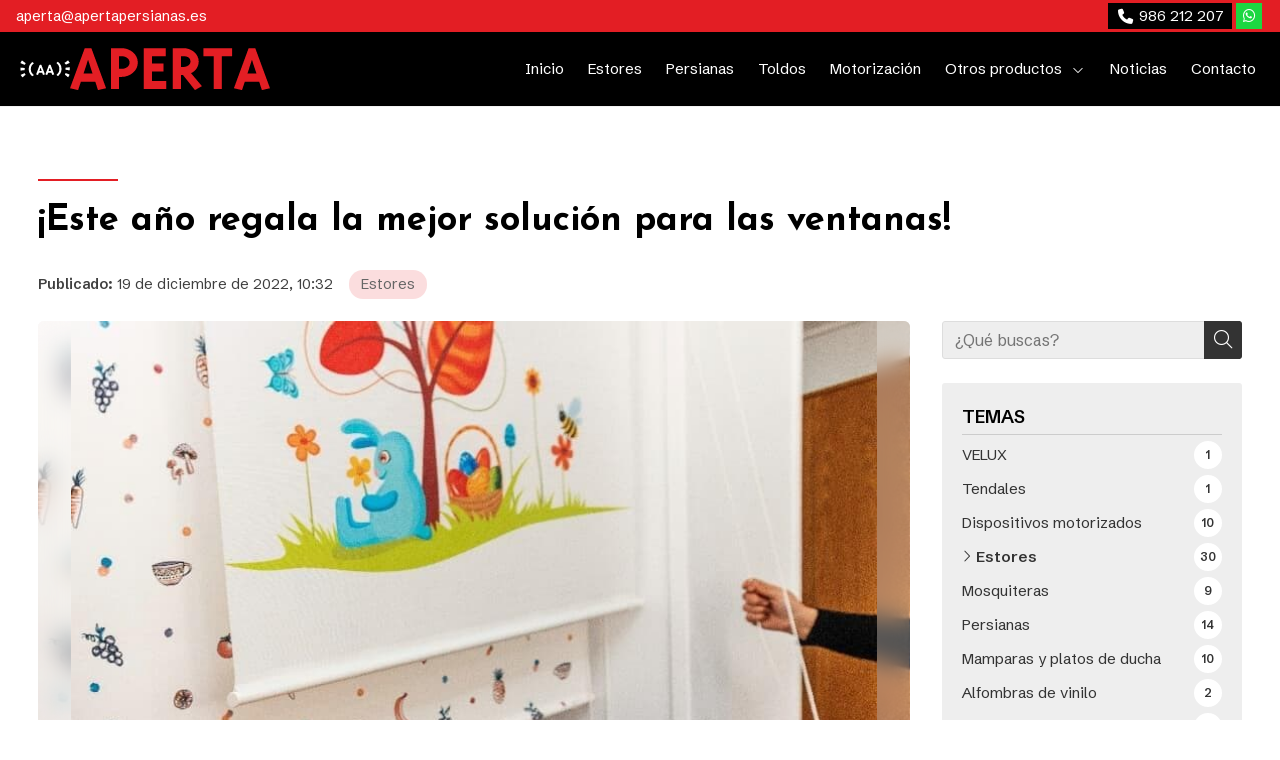

--- FILE ---
content_type: text/html; charset=utf-8
request_url: https://www.apertapersianas.es/este-an~o-regala-la-mejor-solucion-para-las-ventanas_fb76936.html
body_size: 30580
content:

<!DOCTYPE html>

<html lang="es">
<head>
    <!-- Metas comunes -->
    <title>
	¡Este año regala la mejor solución para las ventanas! - Estores
</title><meta charset="UTF-8" /><meta name="viewport" content="width=device-width, initial-scale=1.0, maximum-scale=5" /><meta name="author" content="Páxinas Galegas" />

    <!-- Carga de favicon -->
    <link rel="icon" type="image/png" href="/images/favicon.png" sizes="96x96" />

    <!-- Pre-conexión con servidores externos para la solicitud de múltiples recursos -->
    <link rel="preconnect" href="https://ajax.googleapis.com/" /><link rel="dns-prefetch" href="https://ajax.googleapis.com/" /><link rel="preconnect" href="https://fonts.googleapis.com" /><link rel="preconnect" href="https://fonts.gstatic.com" crossorigin="" />

    <!-- Precarga de recursos CSS Comunes-->
    <link rel="preload" as="style" href="/css/normalize.css" /><link rel="preload" as="style" href="/css/main.css" /><link rel="preload" as="style" href="/css/header.css" /><link rel="preload" as="style" href="/css/footer.css" /><link rel="preload" as="style" href="/css/components.css" /><link rel="preload" as="style" href="/css/fontawesome.css" /><link rel="preload" as="style" href="https://fonts.googleapis.com/css2?family=Josefin+Sans:wght@100..700&amp;family=Schibsted+Grotesk:wght@400..900&amp;display=swap" />
	
    <!-- Precarga de recursos JS -->
	<link rel="preload" fetchpriority="high" as="script" href="/js/critical.js" /><link rel="preload" as="script" href="/js/base.js" /><link rel="preload" as="script" href="/js/header.js" /><link rel="preload" as="script" href="/js/postmessage_WEB.js" />

    <!-- Recursos CSS (precargados) -->
    <link rel="stylesheet" href="/css/normalize.css" /><link rel="stylesheet" href="/css/main.css" /><link rel="stylesheet" href="/css/header.css" /><link rel="stylesheet" href="/css/footer.css" /><link rel="stylesheet" href="/css/components.css" /><link href="https://fonts.googleapis.com/css2?family=Josefin+Sans:wght@100..700&amp;family=Schibsted+Grotesk:wght@400..900&amp;display=swap" rel="stylesheet" />

    <!-- Recursos JS con defer (preconectados). Se cargarán y ejecutarán en orden cuando el DOM esté listo -->
    <script defer src="/js/critical.js"></script>
    <script defer src="https://ajax.googleapis.com/ajax/libs/jquery/3.5.1/jquery.min.js"></script>
    <script defer src="/js/header.js"></script>
    <script defer src="/js/postmessage_WEB.js"></script>
    

    <!-- Recursos JS con async. Se cargarán en cualquier orden y se ejecutarán a medida que estén disponibles -->
    <script async src="https://stats.administrarweb.es/Vcounter.js" data-empid="123428A"></script>
    <script async src="https://cookies.administrarweb.es/pgcookies.min.js" id="pgcookies" data-auto-analytics-gtm="GTM-5DRC7HC" data-auto-analytics-ua="UA-159233472-1" data-style="modern2" data-product="web"></script>

    

	<!-- Precarga de recursos CSS Comunes-->
	<link rel="preload" as="style" href="/css/noticias.css">

    <!-- Precarga de recursos JS -->
    <link rel="preload" as="script" href="/js/noticias.js">

    <!-- Recursos CSS (precargados) -->
	<link rel="stylesheet" href="/css/noticias.css">

	<!-- Recursos JS con defer (preconectados). Se cargarán y ejecutarán en orden cuando el DOM esté listo -->
    <script defer src="/js/noticias.js"></script>
    <script>
        window.onload = function () {
            Noticias.Base();
            Noticias.Ficha();
        }
    </script>
	<script type="text/javascript" src="https://www.youtube.com/iframe_api"></script>
    <script async id="ShareCorporativas" data-target="#shares" data-buttons="facebook, twitter, whatsapp, copy" data-style="basic" data-showstats="true" src="https://compartir.administrarweb.es/ShareCorporativas.js"></script>

	<script defer src="/js/base.js"></script>
<script type="application/ld+json">{"@context": "http://schema.org","@type": "BreadcrumbList","itemListElement": [{"@type": "ListItem","position": 1,"item": {"id": "https://www.apertapersianas.es/estores_cb20932.html","name": "Estores"}}]}</script><script type="application/ld+json">{"@context": "http://schema.org","@type": "NewsArticle","headline": "¡Este año regala la mejor solución para las ventanas!","datePublished": "2022-12-19T10:32:49"}</script><meta name="title" content="¡Este año regala la mejor solución para las ventanas! - Estores" /><meta property="og:title" content="¡Este año regala la mejor solución para las ventanas! - Estores" /><meta property="og:description" content="Lea la entrada ¡Este año regala la mejor solución para las ventanas! publicada en nuestro blog el 19/12/2022 dentro de la categoría Estores. Sabemos que con la llegada de las fiestas navideñas son muchas las personas que quieren darle un buen lavado de cara a las estancias de su hogar o local comercial. Es muy..." /><meta property="og:url" content="https://www.apertapersianas.es/este-an~o-regala-la-mejor-solucion-para-las-ventanas_fb76936.html" /><meta property="og:image" content="https://www.apertapersianas.es/este-an~o-regala-la-mejor-solucion-para-las-ventanas_img76936t1.jpg" /><meta property="og:image:url" content="https://www.apertapersianas.es/este-an~o-regala-la-mejor-solucion-para-las-ventanas_img76936t1.jpg" /><meta property="og:image:type" content="image/jpeg" /><meta property="og:image:width" content="640" /><meta property="og:image:height" content="480" /><meta property="og:type" content="article" /><meta property="og:locale" content="es_ES" /><link rel="canonical" href="https://www.apertapersianas.es/este-an~o-regala-la-mejor-solucion-para-las-ventanas_fb76936.html" /><meta name="description" content="Lea la entrada ¡Este año regala la mejor solución para las ventanas! publicada en nuestro blog el 19/12/2022 dentro de la categoría Estores. Sabemos que con la llegada de las fiestas navideñas son muchas las personas que quieren darle un buen lavado de cara a las estancias de su hogar o local comercial. Es muy..." /></head>
<body>
    <form method="post" action="./este-an~o-regala-la-mejor-solucion-para-las-ventanas_fb76936.html" id="formSiteMaster">
<div class="aspNetHidden">
<input type="hidden" name="__EVENTTARGET" id="__EVENTTARGET" value="" />
<input type="hidden" name="__EVENTARGUMENT" id="__EVENTARGUMENT" value="" />
<input type="hidden" name="__VIEWSTATE" id="__VIEWSTATE" value="CL/A0fpGVaEwnLo4YpUSHdsNpALiKQOxMH0918ACIUbFO9goyCIF7zMoD7KpwrzmLPTgIYjUcU9R6qxLTZzHNfpKV97L0vTOMbz5/DGihS3DTmKz/QCE++KaWd6dS/DN1XPEYlFcJxLj4bRPM4oEKiGrdSBjFoxx0hQChPEd0/popkk7BqQoJkJUpa8uN57eMyObQgQEf4Lj9hreb9fyoBzY+244s6XodvvJKk/chNUK9UEFrsniT+be7Zf7d6W/gpzc/T6/N7xNFJ2+uCnOY5Q0pC9XuJ8PNvqbAlpL+wtTSY6/qaJZaBblsN9E6pMmyEWAAoslCxRythohiwKLRKfjeXXRPZqF1i4hb6OumXmvqcNAwmgSrI6iqO1MTC+DEwEDnt4oWsz5ol1pqIYsGfsqT0QRItbxQeBB6HZAcqSmnLJ3NOkbn+VuO3COrOVDEV4nr97/CxZrFZxpG+OSczFEtHrX+zkkOuxWwYLeyScY50i/R/K3JwC/N1pLb4B3TmTOBRyvOINw1GAYd//dvvhcpWb9708PRQxO0bzSj1NtemO3bQHKrjCYn+H+8Sk03DffO+13ZRe2iA51gLalZ1A5j288HpVbjH5Y84cXsxhYwCLvigL4l+eoiFXZwbe+xQL5r05jck+a88G4LkI7ZwX25LgdysRyHqaQZo3KtwgJ72kreKI/Pscie1OK4hy6zNOWJlHE++csMxenhjnq7GXSiqA9y5O+HDmJKi1XnxF6xibikrB4NHEF4pO2BxFgrn3qeOGEBzqcj0X19ZgC511StFB56TgSrdRAQk6CUYn1uzNyZAIFqQaWwy/koTkZVj89+I3cVWc2v/5ioXsL+D0riC6R/cl9lq3RJo61vpXrkI600iS8shQaj+VHW3kOSD3zfuActq6Ki8anNCrQt5Usx1E1iUueq/IDN2KEAl9Lg8YGAJE0B9KTOibPaG8X4njYDAD4PQLHh36e3cjZikisd4Eo5+g8wVKSEx1LxQlMEqkD1lXYEkw/5zLDHOY21jJpOO9uwnCsg5FbQwpwiyfOd7F30VplV7D5V1hrYd63Fy/coCTOTIjeX3gGScYdet7U/HVLBSZ0VesuxcEm9cyP5xbjhTnkjFfJcdOx8HopxHzca+vJ3cG3Fx6sg1QXtE+rxvnRCZjZYevEeBXI/EkmOPcwlPNt4GJLUxwfiJZd1VP6yYp8tTIL+w6FhDV1Bp/kQZg0Zs4vTeBqaAPhICOn2LnLpGBkM9lGXKzx7vQ6ckAzrcKBE5EGRGh9s7cfmwQKYlc4QqJR6A3rJXPJqWlowqEf2FhLuziSJoRMe7aQKiV412ZDdI61wh/n5BmV9gQhOL9To+98ISSyzBeYBzpRHMENIRRCRQCJMWAFac8ckAJfihGz7V1npk9Enoliw+ekTZNIsCH6DUWGvhtBDdTMZhf/ADO5lTtjtznmkyuM/BB7x5cNweTZl6nmoUdmyDVGAoLLmeWCDCtxe33hxEpJeEsTJNjDSNz8JOiNJawhau94xoax8DCPKQZNfNPeCU4qq137zRtb+lv5MTy4YdlhNFChUUWPm/KMvobmRzVHUOkgBZ7c5RWM4jp/4i46cCJpN9IhqDEQN/oY91h/OKbVJ3cdj6DACFmxpfgatXraPDWslHDv5/yfhU1FyzJZJKAcv+cAUlm6Le5IA6pZjIpuZ//g4MGEpiEcJMxoUUN3bv05hq0XS0XJeXOkPpvUAjA0BRidBo5XLTDElgv5FGAeVjKfyYBoSeqCkNNMVslfUrsHBg8TL7UuhaWQVE5x+m0pLdWbLlcFRJMvF2CTnzwJFW5XE6/ihSbrueVdJwe4+jsr3URpUlTA1DkXpjyk0kSjffUvWoMDYwfkCGS4CaHzTDczx1eJiwn6BB0N03kKRD0covG6ufya0i6yotGSWGnJvrRuuPBIDgcnijdap3Hr+yjDyosJ08hJWs4rcKVs5/XVAgPfZmR/+kLSjNQGELGbBUm3siWPHXN3t4jGpjrvj2G78nv8WZqYoZo+vL3DIGzBOHpEeB6rAkyeUf6QOnIdzAKAbiECQ/HF9OXq/1ABOrfQiFV9U7LyIINlVdPV+o4wyEx65/SThT6nRE/ljpcPmbIAflqs3rWd/c3NJHB3oem9MSwFqmkz1R+AIiaHvo5UkQup0XUmrsnoOjI9plhle2G33uXc+eD0vopvi2PnnkcMFWA/RQEJ4HbS1jNm0C+KnG8MpWHH+04hehfc5ipX4ch5JKvISMBEqu9VGgnE8QrbYaUVnYgrtDcLTNTI1S2borvacjEg/+w/qtYFep5cYTQ0GtWBpk3+3SCwtfRPP3WCrAlw/VkkgPGx2ji2O4WELAvBR2NWEWvNksClsP4rCA61d5wnfifyC9PtKJaIIBebZpdjeOIihh5facp4ll5/r7nei//0Q8HUSDrRALReLQZim6yeh6YZ04xI4YVcQvWdZKx6ehY4cQGnQoLzZ15uHAFqIUWlvdJ6Cdawe1sITcEEqeBgSmDB1Sl/hwQTlMNAnnIus+ZVD3EIF+C7L4mW1MW6XX+6SNm+g3ZgUgoXo07b4DQS5PgIP7Jp5poqmz3m3AQbx6gJSa+lZr9qs2rvW9NR6cZykJJ5huNf2f2qi0mjaTTrtd3jGRYnLm6NYjXZ7Qfjgsy04tOZ5AF0h4RCZBwl/IG9zC18r13LkoW1I2m23bYV8aeFvz/Y5x4ALHsXyA3F5AtuJXKTprvReTH6iDoXtLBopHKI2UswhFoSw1NoVlvYR4nwwGEwBJGmB5SQ4vxwOhw3MBGHlbqMQjFU3655SeydKW7/X8IFp4XyCWvyJq9tG97mlb1fNSgNpHFZRxD0wBV5dtq/2vKTlWawxwYDPirQq63lv6wcw0WmKeOyssmwDDEpIhX7yd+9zvfm3I1HQnxQhWObzh+PUvdWDabPZCVDPaLZE/dgeK9JT2RIhVI83yVaMsazZRxmu7YTSt8cvCHO+7GU3PAZHD459CVNoJIz0xu0yUxCOUJC5Fh478xqjvZ6hoaxMw4XVkeP2yOP4G1fTH1tDMlpRpj21Dmt+2RVs8+xuJgsoPvWM65SQX83hDCoIz/09YXv1rlgE0+mt0M3kjymvXv3Ss17Ak8IIitVMIt+PnLMRrJnthyGeO9jU54KAhxnBxAVC20qqkrJnMv8McWr5O3KPm5DugnAUjnMrsGTsqeBDcnO+qj9lZ14R8dUZOy/rk4tJbeLJQMPFUpM+gbWsES21GoWYPWffsVGTlYaiq+r9IjrxgpAMGfnNEPOVwhaiJAr/JIeRDaejFRSF4W7LZ01gL/ky01Yba7n10Hi/BLUnHXVaGWEFT37VTn/twP7N4qjKhkdpKCLNjKU/1U4kbx2Y5ZKg1g1mT2RPv7Koni3Tcx8LkQXKc9dqYjtpCBmdTzT24wMboryQqDoku+JVpu0uFjR6SWCMhT+h0VmIya92i9dwxcbjo5bR/dJ7ytQ+Hp4Oa911WRFtYc3T0Pd3/XGjJZkj52Xt7Vj6Tw3gO5yVkK814/qGMGLGs6CBPtpujxJ16+EqhTQrnf7Xao8l+YMlP+s8Gg8uBqdV/D+GrIJR962gfV25+gPkISZ4oBK4U25Ces7GnJUjYztNUiRoeb1XotgMbGFBAAbbzFRGMbe5awMWIQpzAB62CiwGwvnp91zpGQfrdRs//y7TaM74RACHlxWYFchAjTfLUOMCF09aha7uDvt/q0pYWzxSS6Tx6XvXg1yASf2348AnwIk3nR5lwutCxCYbN4OoX7hpWHl/3q2MoaQdi/GXyR70itDfy7DK3Nz38lbv/YsW1AIKvW4tkqXeipQaNbK9SrgQFovVc3BgB1TQnaunZ7r5ui4sivTPyN9VE72tBzTEeY2/y7LmUwHgnmRDti3qzuCTbRRrnaWvWAdr+zjffav1afs/CK+ip3FHhJCbJ0mHm8QVclQ+ovQ2iCG8jYUNO9wMX91DY+MEwDb4hmEh8Eiey14CU8bxeX4tpVC3Mi4kyH5DvFOgWu3DIomiU80ZXg1IznTQzto3/dAMfjIH/oUb3C95nKLvAhFDG6n5ys1L1Z5/D3/Mnr4Npw9SYdtO5ZnO/3mnE58dnTbcGZV0kkRy9vBFQRGtP7JDN3g0p7326GC9Zk+nHf+rGniA5DcHsIcHsJZCwqG1IndyNUZQxehNZgpFVr5f+dcE8sKoFN7FYcUHua2Jt2IgJeJm48NBfBgTe5Vzf10IkBeri03bQgQ22dLzzHJm24Kr92nz2Oa5Tq8T/ua5Uy0kzpFmR+KunUnPi0kWQMZj6Z2xXeZlzCCirHkrj8+eP3GnCiagYS6Aun4QKS3dyAGTm0N4rfz5h910GE+VyjqrD4nUanV++GROL4oqNhE8m/OQj2hjCOPakbktKXQzKRoCgMQbtLxhHbQHtkm2loivIKL9IzjEIkLXhhi6ejKeNokDwUXDmFRoiX9jvDkt3+8IApHAAPXqsa1o7fzDr8h5AEach1gkAIo6YMpPoMklg3Y4gcPOGlpbtdmu6l5Q/HalLkxPWZUqoy5Y1I2vbjxOTov/Rhfy1CyH7EmoZmujHpm4FPaFsDy7A/HLwhIcRYsXhoi2k3RmJAa83QW5CZXVF099j6PfLX7awMEIOSRX3Qak5kqfY7CARm4NAFZFBWibTERtl+tiPoIpnI1aK7/LT4rc8k0fIZbk/kHHEU2/0/SlRNQgUZ9Ul68FOY/PkhQMllFqS13ywC86m7I2NhO2LAqcQa4/2L74y6XbOp4yijOqwb1eSTlhyhwkvYKeM6wLa3vOB8hHVEyhP482TWVZYk9gTngiKk6Ayna+955bwOAoZoaymYOaRZHhpLKm5yGuQubwXwLt+U6GfVOwOL/AC6UM6CXgEDJ6p2wHQ5fYa7bFjSe0EzCnR3ri27Pf+jR7Ghm33A6RgXFtFD51hoRlZigZqSLa8cUJ1wkeHZ0kw8ePZOh/RdsA2P0FvymUvsUyjv8pKkEni4R/A5FdO5jOJGfGB7cwIHNZi9y0rm58PK5QbTCiEHq1wW6SAuLN2UxAUVDp9znWW7fdcX/l8jdOP9tWkzRFe626IXd7eOA5D+5m0BikRPeT74qJOKd49SS5ZtX51cXFAEwkfIzI4DQYtQ+3TFB3YArFLrwtTtGYnJ3PmX24+BeT/[base64]/Nw+btUniBwxCLy5tL7FtG2FdJiwjZjARjHhxxXlrMbMWJQyHRUhy7xJotjPHuLSpaxvNUyYk1mWELlV5VbGBtmS0jNOaD5FDuHk2T9/bmPtgTtIBVn/AgCBJieDPrmixEfX5LoEIFuP8uQFvpcp87rFNUdBhbc7hzEkAk1regDyQmcG5Dj4B84JP9qw1hU+OCp1vepjbHnBnb4q5HTSeQcSsd8A7/XD7cnEeYLhR9B6vrsYGbWv9gArrpcRO6Vmvmc6CvLExAbsLS1rNeBfQoqwwpgXjHV1M/iWyfjPsxKzVWAautmUZ6zXFBc7iboXTPzD9Hl5AKhVRu72iYuEhTNpLd0DRjjUkFQ7AYIXe0W22gDMumnNzdKpqeiT6BWSdiRUfLjLFS4Xo0PuFym5t5QUQIMBIYGp6x/HG4zXug28dVkVZcQe/PBQpUcwPJTvHByWWuUQ5BmAe6+0opZFTOCMaRrYAnAAMAJ0XaSQX1fegs9f6WpYk8ujNvJDCIrNuTKmyD4zvZV6WDTlWF+Zaua9YN2/1JR7GZvKnlTilnV4A7XmQ/qIVeueOiVgmFP/zETBGK46cnW0hSkHGK7njMp0fGdoeuHWlyuhrb6ehFj8/SkOOxKwnMPO71h8vwHxh4K5kALIeLT31pGWu/w1Fhwd00uLrD2nBCS4EkJI3/1P5hHVSMSdgnkpJlRQBM3Ai8qDJu4ehPnH0uagodj73TkbAKPFJp7b39Wcf+gVarcDkTgmZ3E/zH3iNw0gffoufjYJ6wp3A1m+ULHcnE42eDzBcaq+PZO6319gTFCA8+we/IgJ5qKN28PA1xXYfNFRMqUXqmxLtNI2/a+Bf4LXUTeBxXfUB2LDbuO93LmW/hhNve3wMhOTwWpFRLmP+Qg8fOhh3bpF83JL1XAZlw9RreJxbIAN+psOt3qY6utaFcT7/Jr4wJPDVgPcOXVoxhEgRitzeOR3agIyx75udziZvDvAv9XFjmH1bic6yjW21MV4jbfkHEXcaVzlfHIqpD27j7TEozyIar6NthUSp/erJk3VmYqNoFlkGPg1inbogDIBhDdUeEkLHYLKnf9K0Tq4zUl3oqdtcbBarZJX8INqX03gVWv/QnTJWMP0AT6lgPubOGs1JE4yYsmqKuUXyzMDATBTxHMP34NQ2bgSQQeN/1lkEJYgtKiyasZU5IaXomvpjy9EcskCvgd47v/IgLj1Fyjc50VMJHVg2xBGcasc/jBtvpHDkyBZAIvAHcPMRnnbZgTXN1/KwFpQXjZES7r2Nc+xERT9I9ccrAibZsbVzJk5S3kxTbzvJUllS96irPitXfowUbl2pQ9DIL12D+M1inKHCinWkvoeHC1IBWB6tBDfqmELW5FY0nZsFIYpVAtIgAJdKskONLd4xbaeffTri9umk5nMd/HcWpTty58kM8Tj/q6WwLKUBVRMARpYnjDAzzbVVoIHuT9ezBmfkkTweSH+l3+EwvJApSdKJR1YmTzCbJYuKUIC5DWE7wI4t7b0No+l/[base64]/GS0+o/ljiVWEL8A2pVJqrNEYI7ndVJ7BexwzNOn8u/vQAzs+32gvtQhM1ICI0nZzRnYFwI5KiG6bKJhzFhUXsOyGSh8ZBM96tcE2hBs/Bf7Rn7WrWqt6KDNhITNqNB7Mbn/JktUQbYT/et+av9tEzOhTdnkShWd2/NqCasyGhqE5XEopyt4vox6sbhtS7bk/LOmJhDQvy/tRrgMCRrYZ6o+qprAuYTmTXlCBfExKjXaN7n7ZN/Oq/LCqOQ4C/xzfV+i5Ufnq07svQoHcKyWIIjIuFucefWEd1/XEtfWhqMV0HGJ0K4zl5nBV5KMljtnZGDM0MmCnPj2/XCk4OlXNxJzZvCnJ10itzOJZdgurX6omAq81i7aZRlXznD0YpJ4QPQXhjRtgTLkAckj56o9w/sS39iIIuatOwOoE6fOfC9w8VcMA2WtKW6Ubk6U1RKY96Ly7lN6aFoZEVsx4AF/4mIyYoX9vqG0j7S/SIoWk1chy/QYG67L/CSaq3+qUsKQoyZlGXIfGIXN9Jqy3pnBJc3NqvHZRzsA+eksHPmTMwrHbV+RjY+dY75CTl3IGyadrG/b8uauWt6EVdpXJ/+FUmOJEb91bNVxDgTzK9L/Fta0hDfcZ2L73pHvu2YuNrZKvAzfkNd7k3l+nU42bqFJ9KOgCaXQgsn3quED+jgzriWMjpVp4MmyB2idRbLrmxmP685FRSpvBM4Db625JS2VJLNjkXIalAoyWGaGxwENvhyVYz94reYn6zXQ2fChJTMBTrdm5nT2u2hKvk/[base64]/yLlAzQu0ZuUWRz/+G3GE21+Lahtdb3cavh24w1+oLgpTbt7SwwBtP+yxnTo/m8GvWltFSsmSyfq65OY8BP73ltWTnIlsJh1I9FwTrVY5paxIIqzkiPBHlJdddpM23Ir1C2XEYaAZayKvCsieyEUnKqYWqbzvM6A9nnxouf72q4pIx3NWVJmkgOLWwkx5pGKcYSyCz0L5AsKK0LvcWG+ktPjlodVZeRYYT0R2N/Wa8I/QbH0jDagYVGbOpQhGiiCI5tDPn6PRd+NO7G6J3ohiLl2bditStr8B0YQ/crCiKm1nVjuTMtHsIXdBUstJz33zoA9ordSBNwmvN6BRefh5YGOGRQAGQspXkgixqM3EPy1xbntFqKnf2M7TBnnls0h8RlU6QnsGrbRWYtR4FMoR/40JnfBTVfhU3qR3NBYLes8n25szwoG7ozNnbvRigWvANBOtuUMFRwVWdgCxDNexgDpmtHCpe1h5fjiEij8eup+WFucwLFljya1fca4//NHc4oOyEEByV50GIRQLC0coq4GHioC9+af91bUzNKm+VYN4JyJiwJG+yf6wubdZ31dUTiUZSXOCq07e3gbhAdMGIlI5PTI5lwZNedY+m850S6vYIa1p8wU/K3QSDIT5uPABd1o8z5RdkWjzNqKr90iOUdcOpl7YFgEx+spDIRo51eU6TUdahgVVfKHGfUXSJjqt/G111xN7TCqkqhjeqxdIgZkIZSWphklZVWl/LneoRcR6JxnqolBiDKoQutNyMgET5Nr4IXm957Tm1f0eFFDFBu9oWsRbvpjc73dC0DROKFeF52XKpNyp/IowzrVFDADW47+hkt6dtZno2H8DiMfCMDOhzC7rJv59HiX67SHV1+fAxsJ05dZYtFEevLOgpYKPMCdAKJLEqo36qpDzzmA+AnDL+G1djmElRTpNrc2Po8lE3qL/dI+v+eO0DdLnTNn5QV+9XYTcL90gObRPZrGzrAEyiPyxtWKBMsIBCjEtDXs1Ja7Ft17Q1w29vp49QQ5/5ySE3/rzT1t5jq6eKNq+bh+jXdJ6QvgTNjHq/UrjAYIvRBdjzdOAZMP/rgJm80TSC3AWskp8KR3bV4R9GMILsBvEcS/4IEYpOWQqxIHk2I0WpJBWW1xtiKmKkul3vFb7lPAPDGh9Bg4Z7AQsWX4DKUsh2rqGD43M25u3/hcTl+d88z2GVVBoSP9ZvxKxI7bC4Fifu8cwrE2kqx9eVC2eSZi2AujIiHY7mZiHKiGS3ASTDX3WUbwCYObXnR7Ft5PlBrsYYbC14qvt+Bhn4ePnsIc/rbQByGjQXe7bQV4te8uCvE/WjYdv2px6d7mITI3hqfcPo32LjaYe1+B8Jauz/eIF5EVuv3Y3r4h1lHFLM2DUfm9ixHhI+iTdEK4iC4FWa4HaXjqyzvkcOLXcmtoYuh6Qa3BSi/ptzPu+ONVb7xz1XcBk/c8Vh7TKuaPX/o6XCx+T20fLNlxMh/wDvpYhid+BRFWVGmN7QwRijzeXE4DCjwmbexbFg+LhaorBV2i0fmLaejnXoK69UoSNinJHtfcyORRFlSm/WayZDjeEI/DBCMSvwInH6VNc+inRWcerg7sVtieo11beMjQkz+qFvwb2mGzW8sP3255W826fNLTqGPJjHgdH8Mr/nVa+gw5sF2f28+tyHhLH0t7AOjj8lLzh7LH3u90h0UJOIEceG4bYmVDeQVO3JDyY0o1Ek+SKpKU3v5+kFe3g3ZrNix9iAnLWYmPC/YMAgbMyBDyNwnoYg8+Bp5qx6DZ++lMoBMXQ89lbyGYkfNIGBOHhMXwIIvRZkDlJ5ntfyxVD6DKQalyOLq7GEpy6XsphxEmY4xduXGtNktdTX4QxvKjdywOqhyLPC+rPuouYJyQ+xMGYVe4EFS1w127I6SB/6YbVK0qdZurRBw2mV3bpyxxLK/weNID+dxIemcIbM0o3+E0iU/xTDi06vjDspVAvLYFdt+gUFs0CyjAtXeOlBAvRTA/xkS58SUBNoYs0bpMYjRrbZ8OXK86c/Lx2EzeD/IZfAQ+dIEd3JtY7qYpeHsH/qPKVK8y+xDlmhwGuAjpkjUpgCmj2V1FrFXNp/QNCq4jtipZTie7ZNhwrAT4i60et+J0JqJnjMCCwRiy7xeNSF6wZQvhkT26k4acCcKmsven8o+naHFI4rLSsPZMxs57S75RSGHx15Eqf8MRnuDJEaTJhPC8wvo0P5cCstPWIgtd3z5IIioLKlfGXF+H9vwCLoveMx6F/jlUbT9g25dxMQ/CoXVbknuDj38gX2vmdPBrOG8dmI0ZDPUeOe2/+xouYqullwjHZtMVdMWdD0Wu0ZpkOMsePg2eOeE0ckEoLwAPkMtvcFfSbCyppXB0nGGv+fAzB96TKBQ8GIYRvyyCh8tdbz80WPz8jiEKN8JgPRnc7HWT+jfO673XDTih9yw30Sz04ahYNkhZaIK9hJM0eFV904V8wwbU4O1b9Qna2dBeE/Z8/C3l2NfSWSvNfyYnR6hJr7hJifHcMFIfOUTKe6PsNW9KM3Biv7DxMkojPPXWgPRfBV7/km7TqQdC6UGqAtb8HUZHlMj0/n2lweGuEo2dLv8JDEmanpI4ehLmsBPq2dgqd4H04le95UH0lMjMnf2YrsbR1Bpm8txivDC4T7i4giEsXRiMI5V0+9AZla8r6GnnnHphS7hFhqR6Q7guGN60FxVp4chSstvBE5uFOLjCoAhN4BFY3NEfo0dQXKGkkiS20nE5l4/BB3AwsksCguGjcPse3QP2SBfxhzYUZfWM3p4OjsM2DCW7PmsjtggfK6q6Gkln0B4qq30AU/vRUkw46ywWDARaOkMt5YMkF+OQrL6T+8yZe0vZp+p14lOkgV+WRCrVk8O1pZjiig51zFPYn7+tJy2BrU9fEnHrI6xQxJNJCRt7QDekUULsR1WH4SYA7A6ELZwidZOE6lUz5nIx7auV52lNicgYrnZwndfHrAfLwKQiF+k/xI1A1NFS2NqRYtL33p4MPs+uzHl4RW1Ze7llPXosMSBdJoXY6JJ2bNDQ77NRn6Y+aoWcGkrGCwfkz6XbHBGOgpc5lrorn5tZph2ZypvSTXOfMhs3ExHxYpbCcJc5+skXFL8smESNhKXv1JckNqw3ykqELxsqN0XWk7Dwh/3/h8Uchl2fSGscwov9KPux0E5DedQEDu0ld/q4QrWvlwdIcIJkSOuWeOAyVF03Kz0Sur6GxMfphSggtCrb12UaNIux+DCxbvZINMaR5Ug5G5a2gJJDJXKW4RTocHhHPHo2l/cSavxieq5MPFmo3XvAOhC1c1zDwOhsRKY4RHp9YeWNJjnjd2z1g0iULp5Z1yURLtV+Af7DR5xRR3ipDiKHtMPBgcuFzV3XD4rpdgvRObyqmt5U3rgot2wSifKNBz3Waj0pf0EgdmK95hgMjWKyf9+FDolPIyPsxHLkvZlzfwsoHGgz8fJTpNnzw+Bhz/IfJ9l5Uinp2Oj1OfDVzUXiRPqqsJSX+qFxBqTbMiVbXRgDYTLdeA4dzQBrmujRGB8oVBzYoP/s10kJZ4uo0CqRRzx3HX3JAr9F3+SAaO+GzF1CN89FxFLGHckldfsKeOOhxjxntSAV7FsHVOs3bRnssxJV/LZVfcDVaSP7TcOhWboSf+fUpCeCuRThI5iJ230Dn8AVSZsJ9bmhPxEkNawBKH/O+3ky4tTbxq+rk4uGelU2WVY3DdZrlf87SIF1X5INMrmarbbDsKkhwTGjW+54fSieOQ00ZUorrTBRQUNPWJYwUaPAH2tOKvAwvBdxJPJYHFHVfTI3wAXkP2xKNG0qlVZVNf3PrbfB/cKn42WGMzf19lRE7HFMMVBz2IPJevtclfR6ifftdkIRjaKj/WeLQaSnrAd5iFV6E4RTomA45g8finbttp5MNGeun9E5ScraV+veN52/JHNyR/ESvrCwF36yWBuaGH3dT0+JWmdwjDf2DlAmizUxI4+m3jKkWrcwjWDM3c3VOgii3+9xAX2rFtGpVWuw+kWcHlGa1TI+WOzDkInVF454rrYNqfs8/RcMoH2fJpeMQX1Wben0elmBbgUstcn0RT7X5aappOrfx5u6iecP3e5gSSvT3sYI+Y40MOM5z/lZim0txlJk6CO5JVCi01qd8MSf+kM9WgSNlMtKX3QJIHUfcK2Ft/WOIOiJHUnDC0ppTMq2BA7CJ0PHAhY99wrPGUEQjFqP7tlKOh49dfz3CQZ/Z6W4pX/uectEaR/+dy8kvsytBj1JGqBl+w0zjj7iVSAwCJ1d/Lg19CkS0Ni3LP1fEmGdX94o8aAR4JrLKJeBvMqAQWxIGmBPkmNxUhRnaE84MLmzYG3VfIUikkA0kT+XcIqDfJwFZE8Zqjas3JXUoDrp3Pod3tHJ1cJBHclIkL0M9YSwweiV0/Om4jNtsAYAD6qqYQY3v+jI+ekEsYA24Su5yJ8WMkD+4PHKlTinBDPFaBqgMweu/GgV6PI3XHYUVHGTSyHN41XPkUBLC6xHxTHl6Px6yuhjAa/Y9uFZW0WcrWtLg2yz01uAWdFcipwVO/wRA0eI/ptbbVRN9+dikeg69LN4Fp7qRlS+B/dz68gP+engZ42g56c2l7cVI/FQUIBLoQkUbCH2unGqlFGHcLFQ6dZfIcUkfUXVPfeiKLfpk1BNZ+CoXAX+Oay/4exAi7xoJ22fLypGjnHG7QJkfsCj548QnOX4/qwZP6WL8W0rYNh8LC/pZxmM/F/Vb9Mww1+TnQVmzizYyZ+sXiUH0STtf6ZvV2BN8nvQfB1znYl2p6XynUwweSKOjfHhX0VEwaup7t1qYKfFPGZiMM3zjuHYp07RdRrLLBAoPVTd82ZOw+Ope3WvkTn/zm6ZQtNQdhtqBoufgiIcm8p1Y4J3jj5yUluVDpA27fVTYBiVRgKxTO5xaVBo1yxbjuh5INSjJyHEazUJlZIV1Z8QLVyGxX28/ve9n+EmNJrCQDHOtDLe5iqNkTy1crnEO2jMyweNrRgtHv8ifaDVEyoWUyUo2A0fm7OCqX4jw+FCP8HjUINeGt1oZ/UYNGCkNpXcYBajkkQGUJuenX/p6sCKA5E7wiz6Fu+L362bdACX24B0ppyxxtSXXEnkZ/N+EisZZFNEhnkkVVqWBzf1OUUjg8NjNz4qQzmQVzkbPKlVCY6VXUPoaA+em3TZjKd7onOljVzOvLAYHl4A8S3vujcN/pUVaKa/rzp9Dyt5t9vU/5oezkuJhCcdfbwCvsprmXfdNYeslYfx5w8WXdbMMntCdBPqUwFDD1Mza+Tlq6QXtgyH00cCO/qmA4eaceKTm3x8K6Rzrq9P1u495U67X5uQpaLvpHO0codi9EU+aPpy77BlH8eKdCf6RkOrFlihggrBmvWq4FACAkKzumcV8YUe9lRhzofl+X2RRlq/nLnUYiNapgMK0WeMqO7+jXtNfTt37VvTUQd6HzpPxxXrie25UGV/v8lSHlkfWEVz3gSrpix7pppXOejwCF0BTI3tKUOqkWvd1fvEWWIWxxhkb5owM6RVo5hblgw6IpTwJb7A2/hWkoBbFJS0ayHD/l7xu3a6St8XWE40rBbz7dDw/bRF2gEB9barzgTRNZiuyx9QhgmFGoRbTTHHP8WA8Lsj1UBoGijVf8u3bIDx2FP0Ab86lCs930e9rAWWExbTVM0dhUsHSdfN83cFUdczvRjELqA6A3urrfY/9688QvJjmeZmWY/[base64]/nMdCgIJALNwBe8bkLWIHbt1wtu95fTP7Th2GgFdyuZF+pcgEiSbPwKWHf1u6U/nnjfOvcshBDvNwLDKjgaDlFG2yymiY8akHHjquIwi9THffj7OZw3eS0Lq1padEWWdPwaVOSt421Rofd9OKiqIVeHSLDd1dq3c3KuIhU9amqILAUdg8KGC/14bvzYAmllvfr69i8rP4D9T2GIUnmidfk0dyyKngbLqlfYfghj9iK7yfkEFWXS1CdoOqUWWd03rgrCduE75+Pkv5oI2SvPvj/x4P2ElUvc/d9Wk3m8lJFFIiVefhvLjJse/RkEeplMJvX/OaeaebEqNap8KDGXlkYJ1PE+FfYEZaGHAw7Xc/Ch4+XuvBGGz9m0KeWtpLobEAlCSF44MYDv6ZGSJ80F8kGNe+TVg/rDO2gVwnROjxJz9wk3LHf0IlKdKsoY07QDCrOzCzfs6HgTOZjmHtv9gnGyCSppEY3QBE8atYUULv2pt/L/0x0jieLIn8ZrMEYKW6ltApYs58O98xfHVBgKywW7QCZvW98yxMcQZRMADmN+BvSLsTIMWs60a1i6U0LyG7amUmRgnNa3dZNLis8NWyqfxLTmRuJ3n5gAHTilh2b5AmkNYMyYWuaKwSpsRRfFKHmIhorXKty13ZHqXnAmX9U07ngcU6Fv/KGVAjqZ7VUj/PJT+Zob0ySHVFneRpbUaIisiwsz74DmbQRBCPe/Qbcxv2CxqSFIIM96ak9nkPoaqD1eOt6833ZaGPddnxznTjSkHujJo2uYvBJbU1Rnk0o+VNhuQ6meoNDj15Vtpge3MzDPFS/hMmC0wWfX9O2R+Ja9XoMlTRl/P0GrABxSZR/+8cze7V0oXTstodAvNWwxlZ9PlDjCQnOCp/y/+MkDXyJbKAgeopvJQLmE8UOND/5jxul1hHy0YfyJyFG3+GbxJXeFXyaArYDdvTk7bXtIOVV2qhAA5BPibrHFgJxIxLb3X/+pWtOOao7+x6k6k4y1JbMllsw40OMaKB+j398jnL9R6kctWZUgLg5b7W3QDgccgpsAWsrgAShRYxtQRzq278VLbLazauJ5dYt5j8uFSMpjVtKmt13Hyr30Uj8D6a3auu0tF2itrC+BYC7IIZ5ldazJMc/ygyFs2fLHllKLygL5yGd4jJSMzzrw/ATBYc0ePKneyUWgeIf/zSE3ij0vg/KUlF3AYUaWwjEqHmHQVmcWUgXzuZyZJ34tImAtkzfUhj2YogHdi0doHult7u1sf8EBtgxbCtduSTr5XDf3WM5cTBpv2YlRCROoA6/[base64]/rPI5SLFzFG9Fpdq1udB4rjnlTdSjDkFUNbQbx4pZHQpMZ27OTvyQ7BE/msijW+2T2/sNlIkUk6ltufNLt39B/HLgB8OgmY9/CTluihVvORH4tZoARX4XX+E1rPupmZ4nWN7h5/TfhbLFnm1Vkeco664NKta9FzA9aKug1k3yx+006wUQYwwM4j1judU3l6T+wJvC/mjw69i1ossnneHFMOIwIe/2FawIE9Hoq8b7H3hXiXI9yt82LyZgWgyOzQnkvJ2p+F0HdKVdB4s3BWQhGv+vrUch89p7CvyTPCX1aGpawZ/nYWey2TcEg/[base64]/82tm9C4a0rpvUnMdwEKMekKTqG92qorLObzbqiSOxwYgCQDQnCYbbgVfHS0BnHQbUQCG+Zdsb6qVebWaOUKeHhZg+xHF3nG6tlPaPhEnQtP89QWpAABtkFfermtH0MmwRjkjTdT8oTY9t9OBFBiT/8P7OoSVchi5J5Lnu7Oyg6QZY7n7zsOhPRBnAgJ3cc1zTJYHuyKjZDN5FRwFo9wi5Kj0HPw+YxCTD2Cck/14p1tPQo9e9zlKaNB5L50uezgnHQbMgxsvvWUaVdVDQzkbTvdoxXChpZYHDxe7TMGBkwryYQ296rRClE1uAn2VDBbTZcuNLZ6TED+tSfZdIMSrQJbh/ZhRgbLseqeqT7mc5M+HuhQehvVzQi7kE7TG6xfhGfTf6ZwQ5wDUvPZkKRk51ByjiHdUY8cjwRTI0ou/G81Ss1u9agqi6/HHvt/q+v2sYde8avgnsGYQICiQQKjCdKeJ85lW0HR5wQiiQe/LBxlGUOzE+YaPlbWGSb9P5NAWwLTGNSR1ctgP/uo3/zJvjGt/2JjcgSA5uOR7bfUX+oJskq2QAooED18vpYySBD1XedV5PazETyZUIUQZHlb7unu1XJF/MidTNtcuR5jOmuFux9SnPuEVC+nTGkJJeTus3xS/las3g5wmu9FVbUAmjobNJQ6RX2iSXKumGHeHLDD+Tj4SW7nMO2lB7B/zHdryvCBMXmtH/6eM5M6WZasUoqcBiS2b/uEVmMJm2WsDVjAG3NGOCvN6gDZ6nHLq07EJShfCVWY6DHpJfNsYGCjQYi15jKrnGR8zu46IO/JV0Zh9DZCC4SUQliT5CKmS0cx/oIcsDu8ZX/0qkp8FJFJWlf6faDrnNp8YJJkGbOOzrJfpmL3u/yXI0hwLs/[base64]/FXgSt7emcDcPAYtiF2OyL44Oe3GKml2JoYDsjk12+WEOnaU4TPnGb5duP+ok37fDHxKPPQgSq+m0hUxSjQh5e0LKEisVsT3F6/l5uTnAuzoBuY+al1oodjlIa3QaRiCrfvH7SR3heM43Pp3KsBFC7aAL0mO1hZcidDcI6OQSRhPghRqbQxLcdE5LA2hWppZxT6V3mMo5FG68jD60FPDj3nRRuidIo5ynCVeb8mNPsF+YZn0TmNtZFQzTQ8f+7pnSvdy0LruXwS1LH/4M/JySBxEdIA1nzEiujtEx3z7dJ8yyqDbaPw/z3SZgTRG2m4B6ZbowSLaTT8zaGdoG7C7u4RbNrryVg4Zjb9CZOSMMI8AYGQfUjDQ5MOOmi/+hGtjAp2GkvG9tczJJzd5cUltpgjiRhBGgLPiwYkU+9umJ6V5yoQa6i+c4Ew4kTDBFRlxymGoMEpKDwBDWELwUcD3rgeF2lr5rWi3jXrL9Veo2GXgqwQHoqqrHoMcFv7Uvy50HSCLlrMHvfClbn6f9ErzCH/RDMXVphFDaEATqeH2ixYm3kN85CseNN+x2x6GWMQ0F45I8XqB17gNRtseQZQ90vLCEdxnbqngUw+19pbMr8jhqQwKBGulfw7MabcIpqA/oj7wtX/Y3rwQzhrEsAqt9UAWBdkGptUufAIVbJECg4ozjlLOm5vE9B3VmjgggjHElflyBgtTQZm9xcwMt3EAyVZqRT/CoBj591Ui5Os27c/vIlaNJuCDhhcbk38E5V9e65mfgxWrwjx0dF04XAv6Zd0Y0X+123iQgKU83SvmHYItEBP7J7WDDW+BMQ/ZN+BI1JTPdWUAFjS8eE1pMPFasN3YfJiPj0o5Ne7Ff7L6J9RENkRLACVkt1nx3wgYXDjFlWblTdN15698pjNzAINqry+/1lGV5OOOhEUHhvPfaxRncWINgnMH1ywjEIk1cypDZ6K//Bj8rV92CMy626jgGqAYfPjbsEgz9OI7k5rPkZRikMC+loyvOR4KErEho6oW4RZoFBGCk4EMZlBkcadAqiLvk5DWErcm8ITecg1lTV3S3X+oDO9Tn5wxN6ncqjVN86OwZ2Bsu/+jQKOULvv2zWZBO9OOolf0A7ybzf6YpuDT3bW92BRgjKa4gPUAaVvmvXHOsBDoGLKd2QRYMGuvBPrKt5GM7BR6gFpkVnkAHAZ64lYUnLCvM45+Th8fz606FDEgaVdlmK5VNHzqZKP7vaSN26jC5b7a6v8yZc3FVDgYU/u8YYIiq96TgC6vU2Bdwc7wEIZg8IVGknDmIwKb3WJ44rubp7mDA0zc11sXhe3ujt2GyWkY5lMgkQYCsJG1Qe2IURlw0nndpcA4+niuYdiDOdV6CykN+5wttRLc8RNTtRV7oSktqE2FqE+0BrGxYm+xZPsawOnyaE1RocTHrazfrubrHyfI2JC6j/tz9/zX+8JczMRCVh6u+bvcmZvSfE4Q/C8jTfK9DBG6jZpaLFXbhQfzGRUnzkcmO3Z0CVrOnkoCgCinbsLSeY3WArO16XmMuG5/o5wj/r3LVsFaERCuyoBySn5JsN/NfhGflK0T2DFEcmoWOHsFXTz1OOgaITfPM2SIkhcxqjqzR6t0bDiWleyxAYeQsBSqunyw2CRwPyVW9Cc/7RP5kTVa/0g6nPjfFoTP9IBopN+t28yoG/eekir3OC99ae9gVACzjxG6osXv1zwy17CM4KL8FakQHHcME+6oZ4PncscdcbbRPYOygiFdwpofW0c0PESYsB4QA8B0EUwLAApoIatNJChvFlRJCz2WBOBp221i/NI5WtfrEMIjDHKciNAKB3YeH1/iqVzZUan02JVwKwAe2KZAMM5CsxQlzYypvh46eqVJIFwKsDPiufFp3FsxxNUiFJoBkpymLX8DdP99Su3XKnNfv8gtJONd8EEJgspHL0pyNZdPfjuur3JkJCZvYJWapeHOppTrAI4/Hj3F4/jjJGaoZiwx5ZMN3h2eZ08ojfWaJNuD6HdKZQ1/1F9zldzOBJnNEkha0rMZzc4oL9K+G6FjrEG5hxnpjOWK/XWg/QUXqICFOimqcY6aKE1R4qv4Is8yUkUxGhjmsOOC0D+nLe4WnxsbyPafDakzMsN89WYjGgxm3cBAIX27LVj0gBLajZlqjZAgsSE+S6Ui6yhG4FhOkXvyHfmNhdTmiLZEuyy7+m0zEqrd08B3p+6tBGDBSaW3pkShBPetXX1NfyWecizjG8gz334A6/Ws6t8ORFS8EcDEfX0GdhFzF42s3fNlS4WMurleKFSMf3hzPsy0lB9Sazr6WWmTqEgwmCSa5z3L4CFYgRZ3KcfusmSircSdMazyCwzSB+0aecWJJU4p57qK3txA/+wjbaW4ApRWjpNwttibf9jSAW/+9nbrVl0ilRs5k1hZLX9WVnpx5P9pN/NieZildVHsB8FEQ8EGX6eAprMfD/Z/exyu4psDvlhSM5GOwglwQP/YOVFYNZkzsheBARYjqJhJdMkrNnU4EE68HEAlm1sEq3UDD1YyoUO4nchVPybTdsS387CPDZzIrLLFPEMuUB7MhTEDZ9IkwNAJB1mk2wdlJdHTnL2vuVLeIcVWNh7rl87lSDuzrrhff8i65R5mjUbCq6B0vvnaZDLUxxbIjXXhsAJOd/H78DT3RlfVxdcA9UQtR4OHSb4fWNUyLDNcsAXuUGklHhTgecEe8ocG/w/4iEVy8Y4Gh0+cGNf9kH33WFQ6gerihWfGagzNOhXRXFFmJs6C5V9CZAwvHXC9hgCJNskHmtxOJf5TYVXE8VP3ZiQmgJnrY3hxeticQkpR07nJopQ7kM5s1raMk3M6tVdWVtnlrvqlLJ8yGdhJLEFFFn/u1qOCZEChoG2QUme4npX0lEAtzYxUxpsSlWSsV64c01EkcEPmsZR1lP5VxLSJIHLVeWGYX7mKfMiJZKhCXqIT9j2IIcXybTvycqKDLMC1L2I1rl3vOg3/Sxq6WkO1UuNVsjg0ekyym2qiTtkYpL5kfO2GJkRx31cor7zD7nfNuJ+buCXX7m2ecaIThjGSE94+ltt0WO89CFHVcbI84GVwFNH3K73BDY8q+qrOlxnSn0GKv05CtXwCCEdyUV401ue3xWzkNZ27G8IMP4vBZ6xY1Wbu7EtQCIGRtQsrQ+Cm36oxN/AF3KZURQCu+bmuL59s84eJEvLZkyetfuGN/LVhXNXwfDtk1lfHIKlCEOZzNq1UPEI0mHf/Ywi0bJOds8PkylDuj6yenZn1FCDCkVigMzkta91Xww7x3xkiRzKNS/KxUgKi7ZRC99GxuOe8Cd52G60jjzgLMLq7sMRRJzu3r9s+WaGI0O2yw5IihcXgQMxlaXl1xnqIIahe5FQIxYkmfpyc/GyIk9LheAo5UcWFw81hEcwvZexVmc3YY3aMlTHM2SkPsrahVvISpyvVN5XuN4wRm4MTOIz2D9AH98oNHXug/TG5BIOlIUum8mmGw3lay2OZh7/M5TCZy68rjPPblTdOtoQwx6KUIg8fxN6PiMzJAKJP9KbxzmcgSL6pcH2MAheUQSUQvWLxOnvtYYfAb/FdPCmlbI4+W54PxbTpBQ/IjAghF2+f+n63jL/lljNmpIPltLxXCFFFrv" />
</div>

<script type="text/javascript">
//<![CDATA[
var theForm = document.forms['formSiteMaster'];
if (!theForm) {
    theForm = document.formSiteMaster;
}
function __doPostBack(eventTarget, eventArgument) {
    if (!theForm.onsubmit || (theForm.onsubmit() != false)) {
        theForm.__EVENTTARGET.value = eventTarget;
        theForm.__EVENTARGUMENT.value = eventArgument;
        theForm.submit();
    }
}
//]]>
</script>


<script src="/WebResource.axd?d=pynGkmcFUV13He1Qd6_TZG-pno94EFs-8h3FfyOXH93aVrLJ9CUGN36_dAjn-0J4oJB4E8GIa2Mooh9xRgFXrw2&amp;t=638901608248157332" type="text/javascript"></script>

<div class="aspNetHidden">

	<input type="hidden" name="__VIEWSTATEGENERATOR" id="__VIEWSTATEGENERATOR" value="3B56E84A" />
	<input type="hidden" name="__SCROLLPOSITIONX" id="__SCROLLPOSITIONX" value="0" />
	<input type="hidden" name="__SCROLLPOSITIONY" id="__SCROLLPOSITIONY" value="0" />
</div>
        

 <header class="header header--sticky">
        <div class="header__overlay"></div>
        
            <div class="header__pre">
                <div class="header__pre-container container">
                    <div class="header__pre-info1">
                       aperta@apertapersianas.es
                    </div>
                    <div class="header__pre-info2">
                        <div class="buttons">
                            <ul class="buttons__phones ">
                                <li class="telefono"><a href="tel:986212207" title="Llamar a Aperta"><i class="fas fa-phone fa-fw"></i> <span>986 212 207</span></a></li>
                            </ul>
                            <ul class="buttons__social">
                                <li class="whatsapp"><a href="https://api.whatsapp.com/send?phone=34604003727" target="_blank" rel="noreferrer noopener" title="Enviar Whatsapp a Aperta"><i class="fa-brands fa-whatsapp fa-fw"></i></a></li>
                               
                            </ul>
                        </div>
                   
                    </div>
                </div>
            </div>
        <div class="header__container">
             <div class="header__container-inner container">
                 <div class="container--logos">
  <img src="images/aa.svg" class="logo--aa" alt="logo" />
                <div class="header__logo">
                    <a class="header__logo-link" href="/" title="Aperta"><img class="header__logo-img" src="/images/logo-Aperta.svg" alt="Aperta"></a>
                </div>
                 </div>
               
                 <nav class="nav nav--right">
                    <div class="nav__head">
                        <div class="nav__logo">
                            <img src="/images/logo-Aperta.svg" alt="Aperta">
                        </div>
                        <div class="nav__close" tabindex="0">
                            <i class="fa-light fa-xmark"></i>
                        </div>
                    </div>
                    <div class="nav__info">
                        <div class="nav__back">
                            <span>Menú</span>
                        </div>
                    </div>
                     <div class="nav__translate">
                        <ul class="nav__list container">
                            <li class="nav__item"><a class="nav__link" href="/"><span class="nav__txt">Inicio</span></a></li>
                            <li class="nav__item"><a class="nav__link" href="/estores-vigo.aspx"><span class="nav__txt">Estores</span></a></li>
                            <li class="nav__item"><a class="nav__link" href="/instalacion-persianas-vigo.aspx"><span class="nav__txt">Persianas</span></a></li>
                            <li class="nav__item"><a class="nav__link" href="/instalar-toldos-vigo.aspx"><span class="nav__txt">Toldos</span></a></li>
                            <li class="nav__item"><a class="nav__link" href="/motorizacion-toldos-estores-persianas-vigo.aspx"><span class="nav__txt">Motorización</span></a></li>
                            <li class="nav__item nav__item--has-sub">
                                <a class="nav__link" href="javascript:void(0);"><span class="nav__txt">Otros productos</span><span class="nav__down"><i class="fal fa-angle-down"></i></span></a>
                                <ul class="nav__submenu" data-level="1">
                                  
                                    <li class="nav__item"><a class="nav__link" href="/instalar-venecianas-vigo.aspx"><span class="nav__txt">Venecianas</span></a></li>
						            <li class="nav__item"><a class="nav__link" href="/instalar-panel-japones-vigo.aspx"><span class="nav__txt">Panel japonés</span></a></li>                       
						            <li class="nav__item"><a class="nav__link" href="/cortinas-a-medida-vigo.aspx"><span class="nav__txt">Cortinas</span></a></li>                       
						            <li class="nav__item"><a class="nav__link" href="/instalar-mosquiteras-vigo.aspx"><span class="nav__txt">Mosquiteras</span></a></li>                       
						            <li class="nav__item"><a class="nav__link" href="/puertas-plegables-vigo.aspx"><span class="nav__txt">Puertas plegables</span></a></li>                       
						            <li class="nav__item"><a class="nav__link" href="/mamparas-platos-ducha-vigo.aspx"><span class="nav__txt">Mamparas y platos de ducha</span></a></li>                       
                                </ul>
                            </li>
                            <li class="nav__item"><a class="nav__link" href="/noticias.aspx" data-comp="noticias"><span class="nav__txt">Noticias</span></a></li>                           
                            <li class="nav__item"><a class="nav__link" href="/contacto-empresa-estores-vigo.aspx"><span class="nav__txt">Contacto</span></a></li>
                        </ul>

                        <div class="nav__details">
                            <div class="nav__banners">
                             
                                <a class="nav__banner nav__banner--tel" href="tel:986212207" title=""><i class="fas fa-phone fa-fw"></i><div><p>986 212 207</p></div></a>
                              
                                <a class="nav__banner nav__banner--wa" title="Enviar whatsapp a Aperta en Vigo" href="https://api.whatsapp.com/send?phone=34604003727" target="_blank" rel="noopener"><i class="fa-brands fa-whatsapp fa-fw"></i><div><p>Whatsapp</p></div></a>
                            </div>
                        </div>
                       
                    </div>
                </nav>
                <div class="hamburger" tabindex="0">
                    <div class="bar top"></div>
                    <div class="bar middle"></div>
                    <div class="bar bottom"></div>
                </div>
            </div>
        </div>
    </header>
        
    
    <main>
		
		<section class="section section--comp">
			<div class="container">
				<div id="MainContent_form1" class="comp-noticias comp-noticias--ficha">
					<input type="hidden" name="ctl00$MainContent$notid" id="MainContent_notid" value="76936" />
					<input name="ctl00$MainContent$imagesettings" type="hidden" id="MainContent_imagesettings" value="0,640,480" />
					
						<!-- Descomentar en web multi idioma -->
						<!--

<select id="languageHandler">
    
            <option id="MainContent_selIdi_rptIdiomas_optIdi_0" value="es" selected="">es</option>
        
</select>-->
						<section class="noticias__ficha-head">
							<h1 id="MainContent_h1TituloNoticia" class="title title--1">¡Este año regala la mejor solución para las ventanas!</h1>
									
							<div class="hpag">
								
								
							</div>
							<div class="noticias__ficha-info">
								<div class="noticias__ficha-dates">
									<strong>Publicado:</strong>
									<span id="MainContent_spnFechaNoticiaAmpliada">19 de diciembre de 2022, 10:32</span>
									
								</div>
								
										<ol class="noticias__ficha-topics">
									
										<li>
											<a href="/estores_cb20932.html" title="Estores">Estores</a>
										</li>
									
										</ol>
									
							</div>
						</section>	
						<div id="MainContent_ficha" class="noticias__container">
							<aside class="noticias__aside noticias__topics">
									<h2 class="noticias__topics-title">Temas</h2>
									<nav class="noticias__nav" id="menu2">
										<a  href="#" id="pullcomp" class="noticias__topics-button"><span>Temas</span> <i class="fa-solid fa-plus"></i></a>
											
        <div>
        <ul class="blsubm">
            <li id="MainContent_categoriaspartialbl_rptCategorias_liCatPrin"><a href="/noticias.html" id="MainContent_categoriaspartialbl_rptCategorias_aNovedades" class="todos"><span id="MainContent_categoriaspartialbl_rptCategorias_spnCatPrin">Todas las noticias</span><span id="MainContent_categoriaspartialbl_rptCategorias_spnNumNotsPrin" class="numNot">94</span></a></li>
    
            <li>
                <a class="" href='/velux_cb3836.html' title='VELUX'><span>VELUX</span>
                <span class="numNot">1</span></a>
            </li>
    
            <li>
                <a class="" href='/tendales_cb10434.html' title='Tendales'><span>Tendales</span>
                <span class="numNot">1</span></a>
            </li>
    
            <li>
                <a class="" href='/dispositivos-motorizados_cb20897.html' title='Dispositivos motorizados'><span>Dispositivos motorizados</span>
                <span class="numNot">10</span></a>
            </li>
    
            <li>
                <a class="select" href='/estores_cb20932.html' title='Estores'><span>Estores</span>
                <span class="numNot">30</span></a>
            </li>
    
            <li>
                <a class="" href='/mosquiteras_cb20949.html' title='Mosquiteras'><span>Mosquiteras</span>
                <span class="numNot">9</span></a>
            </li>
    
            <li>
                <a class="" href='/persianas_cb21163.html' title='Persianas'><span>Persianas</span>
                <span class="numNot">14</span></a>
            </li>
    
            <li>
                <a class="" href='/mamparas-y-platos-de-ducha_cb22188.html' title='Mamparas y platos de ducha'><span>Mamparas y platos de ducha</span>
                <span class="numNot">10</span></a>
            </li>
    
            <li>
                <a class="" href='/alfombras-de-vinilo_cb22215.html' title='Alfombras de vinilo'><span>Alfombras de vinilo</span>
                <span class="numNot">2</span></a>
            </li>
    
            <li>
                <a class="" href='/toldos_cb25462.html' title='Toldos'><span>Toldos</span>
                <span class="numNot">7</span></a>
            </li>
    
            <li>
                <a class="" href='/panel-japones_cb30704.html' title='Panel japonés'><span>Panel japonés</span>
                <span class="numNot">4</span></a>
            </li>
    
            <li>
                <a class="" href='/cortinas_cb35191.html' title='Cortinas'><span>Cortinas</span>
                <span class="numNot">7</span></a>
            </li>
    
            <li>
                <a class="" href='/puertas-plegables_cb96473.html' title='Puertas plegables'><span>Puertas plegables</span>
                <span class="numNot">3</span></a>
            </li>
    
        </ul>
        </div>
    


									</nav>
							</aside>  
							<section class="noticias__ficha-article">

								<article>
									<div id="MainContent_dvImgCont" class="noticias__ficha-img" style="background-image: url(/este-an~o-regala-la-mejor-solucion-para-las-ventanas_img76936t1m0w640h480.jpg)">
										<picture>
											<source id="MainContent_srcMaxImg" media="(max-width: 640px)" width="640" height="480" srcset="/este-an~o-regala-la-mejor-solucion-para-las-ventanas_img76936t1m0w640h480.jpg" />
											<img src="/este-an~o-regala-la-mejor-solucion-para-las-ventanas_img76936t1.jpg" id="MainContent_imgFotoNoticiaAmpliadaOrig" loading="lazy" title="" alt="¡Este año regala la mejor solución para las ventanas!" width="640" height="480" />
										</picture>
									</div>
						
									<div id="MainContent_pNoticiaDescrip" class="noticias__ficha-desc"><p>Sabemos que con la llegada de <strong>las fiestas navideñas</strong> son muchas las personas que quieren darle un <strong>buen lavado de cara</strong> a las estancias de su hogar o local comercial. Es muy fácil pensar que esto supone adentrarse en una reforma a gran escala y estar semanas con parte de nuestras instalaciones inhabilitadas por obras. En <strong>Aperta Persianas</strong> tenemos <strong>la mejor solución posible </strong>para que consiga darle otro enfoque a esa habitación sin sumergirse en gastos y mayores reformas: la <a title="Tus estores en Vigo al mejor precio" href="../estores-vigo.aspx"><strong>instalación de estores</strong></a>. Si quiere beneficiarse, además, de un <strong>16% de descuento</strong> en el presupuesto final, ¡siga leyendo!</p>
<p> </p>
<h2 class="toc">¿Qué estor puedo escoger?</h2>
<p>Desde nuestra <strong>tienda en Vigo</strong>, en <strong>Aperta Persianas</strong> ponemos a disposición de todos los clientes una <strong>amplia oferta de estores </strong>para que puedan elegir el que mejor se amolde a sus necesidades, gustos y diseños. ¿Sabes qué tipo de estor encaja más con lo que busca?</p>
<blockquote>
<p>Estores enrollables</p>
</blockquote>
<p>Son <strong>los más utilizados</strong> en los hogares y en los establecimientos comerciales por la <strong>facilidad en el uso</strong> y en la <strong>regulación de la entrada de luz</strong>. Además, gracias al servicio de <strong>serigrafía digital</strong> podrá personalizarlo el diseño gráfico a su gusto.</p>
<blockquote>
<p>Estores enrollables de screen</p>
</blockquote>
<p>Este tipo de estores son los <strong>más actuales y funcionales</strong> cuya característica más destacable es el<strong> control de luz y visibilidad</strong>, así como su variedad de <strong>tejidos de filtro solar.</strong> Se pueden <strong>motorizar </strong>y controlar a través de mando a distancia o domótica.</p>
<blockquote>
<p>Estores enrollables de noche y día</p>
</blockquote>
<p>Son ideales para <strong>conseguir diferentes ambientes</strong> con bandas horizontales que dan la oportunidad de tamizar la luminosidad y la oscuridad.</p>
<blockquote>
<p>Estores plegables</p>
</blockquote>
<p>Los estores plegables ofrecen una <strong>gran variedad de tejidos, diseños y acabados </strong>para adaptarse a cualquier tipo de estilo. Destacan por su gran <strong>comodidad a la hora de la limpieza</strong>.</p>
<blockquote>
<p>Estores abuhardillados</p>
</blockquote>
<p>Están especialmente diseñados para instalarse en las ventanas de tejados o techos inclinados, subrayando su servicio de <strong>aislamiento térmico </strong>y, si se combinan con persianas exteriores, su <strong>aislamiento acústico</strong>.</p>
<p> </p>
<h2 class="toc">¡Aproveche los descuentos y empiece a hacerlo realidad!</h2>
<p>En <strong>Aperta Persianas</strong>, especialistas en la<a title="Tus estores en Vigo al mejor precio" href="../estores-vigo.aspx"><strong> fabricación a medida de estores</strong></a> <strong>en Vigo,</strong> ofrecemos<strong> las mejores ventajas</strong> para que cada cliente que quiera poner estores en su vivienda o establecimiento pueda hacerlo con las mayores facilidades. Nuestros <strong>más de 30 años de experiencia </strong>en el sector, están avalados por el trabajo constante con <strong>materiales de alta calidad </strong>y con las <strong>mejores marcas</strong> de motorización. Tanto si está buscando estores interiores como exteriores, en Aperta Persianas lo ponemos todo a punto para g<strong>arantizar el mejor resultado</strong>.</p>
<p>Ofrecemos un asesoramiento totalmente personalizado y <strong>2 años de garantía </strong>en nuestros productos; por si esto no fuera poco, ¡obtendrá el <strong>16% de descuento</strong> en todos nuestros estores! <a title="Contacte con Aperta Persianas" href="../contacto-empresa-estores-vigo.aspx">Pida su presupuesto</a> sin ningún tipo de compromiso y empiece a darle forma a ese cambio que tanto desea. ¡Estaremos encantados de ayudarle a hacerlo realidad!</p></div>
									
									
									
								</article>
								<div class="noticias__rels">
									<p class="title title--3">Noticias relacionadas</p>
									<div id="MainContent_mosaico1_dvContMosaicoBL" class="noticias-widget noticias-widget--estilo3">
    <div id="MainContent_mosaico1_dvContainer" class="">
        <div id="MainContent_mosaico1_dvWrapper" class="-wrapper noticias__list-items"> 
            
                    <div class="-slide noticias__item ">
                        <div class="noticias__item-img">
                            <a href="/que-debemos-tener-en-cuenta-a-la-hora-de-comprar-un-estor_fb410224.html" title="¿Qué debemos tener en cuenta a la hora de comprar un estor?">
                                
                                    <img alt="¿Qué debemos tener en cuenta a la hora de comprar un estor?" src="/que-debemos-tener-en-cuenta-a-la-hora-de-comprar-un-estor_img410224t1m4w200h150.jpg" loading='lazy' class="imgfull" width="200" height="150" />
                                
                            </a>
                            <span class="noticias__item-dateshort"><span>26</span> <span id="spnMes">ene</span></span>
                        </div>
                        <div class="noticias__item-inner">
                            <h2 class="noticias__item-title"><a href="/que-debemos-tener-en-cuenta-a-la-hora-de-comprar-un-estor_fb410224.html" title="¿Qué debemos tener en cuenta a la hora de comprar un estor?">¿Qué debemos tener en cuenta a la hora de comprar un estor?</a></h2>
                            <div class="noticias__item-info">
                                <span class="noticias__item-date" >Hace 31 minutos</span>
                                <a class="noticias__item-topic" href="/estores_cb20932.html" title="Estores">Estores</a>
                            </div>
                            <div class="noticias__item-desc">
                                Elegir el estor idóneo para su hogar u oficina va más allá de un simple capricho estético. Se trata de una decisión funcional que afectará a la luminosidad, la privacidad, la eficiencia energética e incluso la decoración de su estancia. Como fabricantes de estores en Vigo, desde Aperta queremos 
                            </div>
                        </div>
                    </div>
                
                    <div class="-slide noticias__item ">
                        <div class="noticias__item-img">
                            <a href="/conozca-nuestros-estores-windscreen_fb405047.html" title="¡Conozca nuestros estores Windscreen!">
                                
                                    <img alt="¡Conozca nuestros estores Windscreen!" src="/conozca-nuestros-estores-windscreen_img405047t1m4w200h150.jpg" loading='lazy' class="imgfull" width="200" height="150" />
                                
                            </a>
                            <span class="noticias__item-dateshort"><span>14</span> <span id="spnMes">ene</span></span>
                        </div>
                        <div class="noticias__item-inner">
                            <h2 class="noticias__item-title"><a href="/conozca-nuestros-estores-windscreen_fb405047.html" title="¡Conozca nuestros estores Windscreen!">¡Conozca nuestros estores Windscreen!</a></h2>
                            <div class="noticias__item-info">
                                <span class="noticias__item-date" >14/01/2026</span>
                                <a class="noticias__item-topic" href="/estores_cb20932.html" title="Estores">Estores</a>
                            </div>
                            <div class="noticias__item-desc">
                                ¿Sabía que la protección solar de su vivienda puede ser elegante, práctica y duradera al mismo tiempo? Y es que en Aperta, sus especialistas en estores a medida en Vigo, le ofrecemos una amplia gama de soluciones para puertas y ventanas, entre las que destacan los estores Windscreen, una opción muy 
                            </div>
                        </div>
                    </div>
                
                    <div class="-slide noticias__item ">
                        <div class="noticias__item-img">
                            <a href="/se-pueden-poner-estores-en-las-ventanas-de-tejados_fb389693.html" title="¿Se pueden poner estores en las ventanas de tejados?">
                                
                                    <img alt="¿Se pueden poner estores en las ventanas de tejados?" src="/se-pueden-poner-estores-en-las-ventanas-de-tejados_img389693t1m4w200h150.jpg" loading='lazy' class="imgfull" width="200" height="150" />
                                
                            </a>
                            <span class="noticias__item-dateshort"><span>9</span> <span id="spnMes">dic</span></span>
                        </div>
                        <div class="noticias__item-inner">
                            <h2 class="noticias__item-title"><a href="/se-pueden-poner-estores-en-las-ventanas-de-tejados_fb389693.html" title="¿Se pueden poner estores en las ventanas de tejados?">¿Se pueden poner estores en las ventanas de tejados?</a></h2>
                            <div class="noticias__item-info">
                                <span class="noticias__item-date" >09/12/2025</span>
                                <a class="noticias__item-topic" href="/estores_cb20932.html" title="Estores">Estores</a>
                            </div>
                            <div class="noticias__item-desc">
                                Las ventanas de tejado son una excelente forma de ganar luz natural en buhardillas o espacios bajo cubierta. Sin embargo, también plantean un reto: controlar la entrada de luz y mantener el confort térmico sin renunciar a la estética. La buena noticia es que sí, se pueden poner estores en este tipo 
                            </div>
                        </div>
                    </div>
                
                    <div class="-slide noticias__item ">
                        <div class="noticias__item-img">
                            <a href="/que-son-los-estores-screen_fb375522.html" title="¿Qué son los estores screen?">
                                
                                    <img alt="¿Qué son los estores screen?" src="/que-son-los-estores-screen_img375522t1m4w200h150.jpg" loading='lazy' class="imgfull" width="200" height="150" />
                                
                            </a>
                            <span class="noticias__item-dateshort"><span>12</span> <span id="spnMes">nov</span></span>
                        </div>
                        <div class="noticias__item-inner">
                            <h2 class="noticias__item-title"><a href="/que-son-los-estores-screen_fb375522.html" title="¿Qué son los estores screen?">¿Qué son los estores screen?</a></h2>
                            <div class="noticias__item-info">
                                <span class="noticias__item-date" >12/11/2025</span>
                                <a class="noticias__item-topic" href="/estores_cb20932.html" title="Estores">Estores</a>
                            </div>
                            <div class="noticias__item-desc">
                                Controlar la luz sin renunciar a la claridad exterior es uno de los mayores retos a la hora de vestir una ventana. Ahí es donde entran en juego nuestros estores screen, una solución muy práctica y elegante que cada vez gana más presencia en los hogares. En Aperta, dado que somos especialistas en 
                            </div>
                        </div>
                    </div>
                
        </div>
        <div class="swiper-pagination"></div>
    </div>
</div>



								</div>
								<div class="noticias__footer">
									<div>
										
										
									</div>
									
								</div>
							</section>

							 <aside class="noticias__aside noticias__search">
								 
<div class="noticias__search-button-mv"><i class="fal fa-search"></i></div>
<div class="noticias__search-cont">
    <input name="ctl00$MainContent$Searchbl1$txtSearch" type="text" id="MainContent_Searchbl1_txtSearch" class="txtSearch" data-noreg="true" placeholder="¿Qué buscas?" />
    <button onclick="__doPostBack('ctl00$MainContent$Searchbl1$btSearch','')" id="MainContent_Searchbl1_btSearch" data-noreg="true" class="btSearch"><i class="fa-light fa-magnifying-glass"></i><span>buscar</span></button>
</div>


							 </aside>
							 <aside class="noticias__aside noticias__custom">
								<div id="MainContent_dvBloquePerso">
									
<div class="noticias__shared">
    <p>¡Compártelo!</p>
    <div id="shares"></div>
</div>



								</div>
							 </aside>
							 <aside class="noticias__aside noticias__dates">
								<nav id="MainContent_menuFechas" class="noticias__dates-nav">
									
        <ul>
    
        <input type="hidden" name="ctl00$MainContent$entradaFechabl$rptAnos$ctl01$hdAno" id="MainContent_entradaFechabl_rptAnos_hdAno_0" value="2026" />
      <li id="MainContent_entradaFechabl_rptAnos_liActual_0">
        <a href="#"  class="noticias__dates-title">
            <span id="MainContent_entradaFechabl_rptAnos_spnActual_0">2026</span>
            <span class="spanActualRight">
                <span id="MainContent_entradaFechabl_rptAnos_spnActualTot_0"></span>
                <span class="spanActualIcon">
                    <i class="fa-light fa-angle-down"></i>
                </span></span></a>
        <ul><li><a href="https://www.apertapersianas.es/noticias.html?m=1-2026" id="MainContent_entradaFechabl_rptAnos_rptActual_0_lnkMonth_0" title="Enero - 2026"><span id="MainContent_entradaFechabl_rptAnos_rptActual_0_spnMonthName_0">Enero</span><span id="MainContent_entradaFechabl_rptAnos_rptActual_0_spnMonthTot_0" class="numNot">2</span></a></li></ul>
    </li>
    
        <input type="hidden" name="ctl00$MainContent$entradaFechabl$rptAnos$ctl02$hdAno" id="MainContent_entradaFechabl_rptAnos_hdAno_1" value="2025" />
      <li id="MainContent_entradaFechabl_rptAnos_liActual_1">
        <a href="#"  class="noticias__dates-title">
            <span id="MainContent_entradaFechabl_rptAnos_spnActual_1">2025</span>
            <span class="spanActualRight">
                <span id="MainContent_entradaFechabl_rptAnos_spnActualTot_1"></span>
                <span class="spanActualIcon">
                    <i class="fa-light fa-angle-down"></i>
                </span></span></a>
        <ul><li><a href="https://www.apertapersianas.es/noticias.html?m=12-2025" id="MainContent_entradaFechabl_rptAnos_rptActual_1_lnkMonth_0" title="Diciembre - 2025"><span id="MainContent_entradaFechabl_rptAnos_rptActual_1_spnMonthName_0">Diciembre</span><span id="MainContent_entradaFechabl_rptAnos_rptActual_1_spnMonthTot_0" class="numNot">1</span></a></li><li><a href="https://www.apertapersianas.es/noticias.html?m=11-2025" id="MainContent_entradaFechabl_rptAnos_rptActual_1_lnkMonth_1" title="Noviembre - 2025"><span id="MainContent_entradaFechabl_rptAnos_rptActual_1_spnMonthName_1">Noviembre</span><span id="MainContent_entradaFechabl_rptAnos_rptActual_1_spnMonthTot_1" class="numNot">2</span></a></li><li><a href="https://www.apertapersianas.es/noticias.html?m=10-2025" id="MainContent_entradaFechabl_rptAnos_rptActual_1_lnkMonth_2" title="Octubre - 2025"><span id="MainContent_entradaFechabl_rptAnos_rptActual_1_spnMonthName_2">Octubre</span><span id="MainContent_entradaFechabl_rptAnos_rptActual_1_spnMonthTot_2" class="numNot">3</span></a></li><li><a href="https://www.apertapersianas.es/noticias.html?m=9-2025" id="MainContent_entradaFechabl_rptAnos_rptActual_1_lnkMonth_3" title="Septiembre - 2025"><span id="MainContent_entradaFechabl_rptAnos_rptActual_1_spnMonthName_3">Septiembre</span><span id="MainContent_entradaFechabl_rptAnos_rptActual_1_spnMonthTot_3" class="numNot">1</span></a></li><li><a href="https://www.apertapersianas.es/noticias.html?m=7-2025" id="MainContent_entradaFechabl_rptAnos_rptActual_1_lnkMonth_4" title="Julio - 2025"><span id="MainContent_entradaFechabl_rptAnos_rptActual_1_spnMonthName_4">Julio</span><span id="MainContent_entradaFechabl_rptAnos_rptActual_1_spnMonthTot_4" class="numNot">2</span></a></li><li><a href="https://www.apertapersianas.es/noticias.html?m=6-2025" id="MainContent_entradaFechabl_rptAnos_rptActual_1_lnkMonth_5" title="Junio - 2025"><span id="MainContent_entradaFechabl_rptAnos_rptActual_1_spnMonthName_5">Junio</span><span id="MainContent_entradaFechabl_rptAnos_rptActual_1_spnMonthTot_5" class="numNot">2</span></a></li><li><a href="https://www.apertapersianas.es/noticias.html?m=5-2025" id="MainContent_entradaFechabl_rptAnos_rptActual_1_lnkMonth_6" title="Mayo - 2025"><span id="MainContent_entradaFechabl_rptAnos_rptActual_1_spnMonthName_6">Mayo</span><span id="MainContent_entradaFechabl_rptAnos_rptActual_1_spnMonthTot_6" class="numNot">2</span></a></li><li><a href="https://www.apertapersianas.es/noticias.html?m=4-2025" id="MainContent_entradaFechabl_rptAnos_rptActual_1_lnkMonth_7" title="Abril - 2025"><span id="MainContent_entradaFechabl_rptAnos_rptActual_1_spnMonthName_7">Abril</span><span id="MainContent_entradaFechabl_rptAnos_rptActual_1_spnMonthTot_7" class="numNot">2</span></a></li><li><a href="https://www.apertapersianas.es/noticias.html?m=3-2025" id="MainContent_entradaFechabl_rptAnos_rptActual_1_lnkMonth_8" title="Marzo - 2025"><span id="MainContent_entradaFechabl_rptAnos_rptActual_1_spnMonthName_8">Marzo</span><span id="MainContent_entradaFechabl_rptAnos_rptActual_1_spnMonthTot_8" class="numNot">1</span></a></li><li><a href="https://www.apertapersianas.es/noticias.html?m=2-2025" id="MainContent_entradaFechabl_rptAnos_rptActual_1_lnkMonth_9" title="Febrero - 2025"><span id="MainContent_entradaFechabl_rptAnos_rptActual_1_spnMonthName_9">Febrero</span><span id="MainContent_entradaFechabl_rptAnos_rptActual_1_spnMonthTot_9" class="numNot">1</span></a></li><li><a href="https://www.apertapersianas.es/noticias.html?m=1-2025" id="MainContent_entradaFechabl_rptAnos_rptActual_1_lnkMonth_10" title="Enero - 2025"><span id="MainContent_entradaFechabl_rptAnos_rptActual_1_spnMonthName_10">Enero</span><span id="MainContent_entradaFechabl_rptAnos_rptActual_1_spnMonthTot_10" class="numNot">2</span></a></li></ul>
    </li>
    
        <input type="hidden" name="ctl00$MainContent$entradaFechabl$rptAnos$ctl03$hdAno" id="MainContent_entradaFechabl_rptAnos_hdAno_2" value="2024" />
      <li id="MainContent_entradaFechabl_rptAnos_liActual_2">
        <a href="#"  class="noticias__dates-title">
            <span id="MainContent_entradaFechabl_rptAnos_spnActual_2">2024</span>
            <span class="spanActualRight">
                <span id="MainContent_entradaFechabl_rptAnos_spnActualTot_2"></span>
                <span class="spanActualIcon">
                    <i class="fa-light fa-angle-down"></i>
                </span></span></a>
        <ul><li><a href="https://www.apertapersianas.es/noticias.html?m=12-2024" id="MainContent_entradaFechabl_rptAnos_rptActual_2_lnkMonth_0" title="Diciembre - 2024"><span id="MainContent_entradaFechabl_rptAnos_rptActual_2_spnMonthName_0">Diciembre</span><span id="MainContent_entradaFechabl_rptAnos_rptActual_2_spnMonthTot_0" class="numNot">2</span></a></li><li><a href="https://www.apertapersianas.es/noticias.html?m=11-2024" id="MainContent_entradaFechabl_rptAnos_rptActual_2_lnkMonth_1" title="Noviembre - 2024"><span id="MainContent_entradaFechabl_rptAnos_rptActual_2_spnMonthName_1">Noviembre</span><span id="MainContent_entradaFechabl_rptAnos_rptActual_2_spnMonthTot_1" class="numNot">2</span></a></li><li><a href="https://www.apertapersianas.es/noticias.html?m=10-2024" id="MainContent_entradaFechabl_rptAnos_rptActual_2_lnkMonth_2" title="Octubre - 2024"><span id="MainContent_entradaFechabl_rptAnos_rptActual_2_spnMonthName_2">Octubre</span><span id="MainContent_entradaFechabl_rptAnos_rptActual_2_spnMonthTot_2" class="numNot">2</span></a></li><li><a href="https://www.apertapersianas.es/noticias.html?m=9-2024" id="MainContent_entradaFechabl_rptAnos_rptActual_2_lnkMonth_3" title="Septiembre - 2024"><span id="MainContent_entradaFechabl_rptAnos_rptActual_2_spnMonthName_3">Septiembre</span><span id="MainContent_entradaFechabl_rptAnos_rptActual_2_spnMonthTot_3" class="numNot">2</span></a></li><li><a href="https://www.apertapersianas.es/noticias.html?m=7-2024" id="MainContent_entradaFechabl_rptAnos_rptActual_2_lnkMonth_4" title="Julio - 2024"><span id="MainContent_entradaFechabl_rptAnos_rptActual_2_spnMonthName_4">Julio</span><span id="MainContent_entradaFechabl_rptAnos_rptActual_2_spnMonthTot_4" class="numNot">2</span></a></li><li><a href="https://www.apertapersianas.es/noticias.html?m=6-2024" id="MainContent_entradaFechabl_rptAnos_rptActual_2_lnkMonth_5" title="Junio - 2024"><span id="MainContent_entradaFechabl_rptAnos_rptActual_2_spnMonthName_5">Junio</span><span id="MainContent_entradaFechabl_rptAnos_rptActual_2_spnMonthTot_5" class="numNot">2</span></a></li><li><a href="https://www.apertapersianas.es/noticias.html?m=5-2024" id="MainContent_entradaFechabl_rptAnos_rptActual_2_lnkMonth_6" title="Mayo - 2024"><span id="MainContent_entradaFechabl_rptAnos_rptActual_2_spnMonthName_6">Mayo</span><span id="MainContent_entradaFechabl_rptAnos_rptActual_2_spnMonthTot_6" class="numNot">2</span></a></li><li><a href="https://www.apertapersianas.es/noticias.html?m=4-2024" id="MainContent_entradaFechabl_rptAnos_rptActual_2_lnkMonth_7" title="Abril - 2024"><span id="MainContent_entradaFechabl_rptAnos_rptActual_2_spnMonthName_7">Abril</span><span id="MainContent_entradaFechabl_rptAnos_rptActual_2_spnMonthTot_7" class="numNot">2</span></a></li><li><a href="https://www.apertapersianas.es/noticias.html?m=3-2024" id="MainContent_entradaFechabl_rptAnos_rptActual_2_lnkMonth_8" title="Marzo - 2024"><span id="MainContent_entradaFechabl_rptAnos_rptActual_2_spnMonthName_8">Marzo</span><span id="MainContent_entradaFechabl_rptAnos_rptActual_2_spnMonthTot_8" class="numNot">2</span></a></li><li><a href="https://www.apertapersianas.es/noticias.html?m=2-2024" id="MainContent_entradaFechabl_rptAnos_rptActual_2_lnkMonth_9" title="Febrero - 2024"><span id="MainContent_entradaFechabl_rptAnos_rptActual_2_spnMonthName_9">Febrero</span><span id="MainContent_entradaFechabl_rptAnos_rptActual_2_spnMonthTot_9" class="numNot">2</span></a></li><li><a href="https://www.apertapersianas.es/noticias.html?m=1-2024" id="MainContent_entradaFechabl_rptAnos_rptActual_2_lnkMonth_10" title="Enero - 2024"><span id="MainContent_entradaFechabl_rptAnos_rptActual_2_spnMonthName_10">Enero</span><span id="MainContent_entradaFechabl_rptAnos_rptActual_2_spnMonthTot_10" class="numNot">2</span></a></li></ul>
    </li>
    
        <input type="hidden" name="ctl00$MainContent$entradaFechabl$rptAnos$ctl04$hdAno" id="MainContent_entradaFechabl_rptAnos_hdAno_3" value="2023" />
      <li id="MainContent_entradaFechabl_rptAnos_liActual_3">
        <a href="#"  class="noticias__dates-title">
            <span id="MainContent_entradaFechabl_rptAnos_spnActual_3">2023</span>
            <span class="spanActualRight">
                <span id="MainContent_entradaFechabl_rptAnos_spnActualTot_3"></span>
                <span class="spanActualIcon">
                    <i class="fa-light fa-angle-down"></i>
                </span></span></a>
        <ul><li><a href="https://www.apertapersianas.es/noticias.html?m=12-2023" id="MainContent_entradaFechabl_rptAnos_rptActual_3_lnkMonth_0" title="Diciembre - 2023"><span id="MainContent_entradaFechabl_rptAnos_rptActual_3_spnMonthName_0">Diciembre</span><span id="MainContent_entradaFechabl_rptAnos_rptActual_3_spnMonthTot_0" class="numNot">2</span></a></li><li><a href="https://www.apertapersianas.es/noticias.html?m=11-2023" id="MainContent_entradaFechabl_rptAnos_rptActual_3_lnkMonth_1" title="Noviembre - 2023"><span id="MainContent_entradaFechabl_rptAnos_rptActual_3_spnMonthName_1">Noviembre</span><span id="MainContent_entradaFechabl_rptAnos_rptActual_3_spnMonthTot_1" class="numNot">2</span></a></li><li><a href="https://www.apertapersianas.es/noticias.html?m=10-2023" id="MainContent_entradaFechabl_rptAnos_rptActual_3_lnkMonth_2" title="Octubre - 2023"><span id="MainContent_entradaFechabl_rptAnos_rptActual_3_spnMonthName_2">Octubre</span><span id="MainContent_entradaFechabl_rptAnos_rptActual_3_spnMonthTot_2" class="numNot">2</span></a></li><li><a href="https://www.apertapersianas.es/noticias.html?m=9-2023" id="MainContent_entradaFechabl_rptAnos_rptActual_3_lnkMonth_3" title="Septiembre - 2023"><span id="MainContent_entradaFechabl_rptAnos_rptActual_3_spnMonthName_3">Septiembre</span><span id="MainContent_entradaFechabl_rptAnos_rptActual_3_spnMonthTot_3" class="numNot">2</span></a></li><li><a href="https://www.apertapersianas.es/noticias.html?m=7-2023" id="MainContent_entradaFechabl_rptAnos_rptActual_3_lnkMonth_4" title="Julio - 2023"><span id="MainContent_entradaFechabl_rptAnos_rptActual_3_spnMonthName_4">Julio</span><span id="MainContent_entradaFechabl_rptAnos_rptActual_3_spnMonthTot_4" class="numNot">2</span></a></li><li><a href="https://www.apertapersianas.es/noticias.html?m=6-2023" id="MainContent_entradaFechabl_rptAnos_rptActual_3_lnkMonth_5" title="Junio - 2023"><span id="MainContent_entradaFechabl_rptAnos_rptActual_3_spnMonthName_5">Junio</span><span id="MainContent_entradaFechabl_rptAnos_rptActual_3_spnMonthTot_5" class="numNot">3</span></a></li><li><a href="https://www.apertapersianas.es/noticias.html?m=5-2023" id="MainContent_entradaFechabl_rptAnos_rptActual_3_lnkMonth_6" title="Mayo - 2023"><span id="MainContent_entradaFechabl_rptAnos_rptActual_3_spnMonthName_6">Mayo</span><span id="MainContent_entradaFechabl_rptAnos_rptActual_3_spnMonthTot_6" class="numNot">2</span></a></li><li><a href="https://www.apertapersianas.es/noticias.html?m=2-2023" id="MainContent_entradaFechabl_rptAnos_rptActual_3_lnkMonth_7" title="Febrero - 2023"><span id="MainContent_entradaFechabl_rptAnos_rptActual_3_spnMonthName_7">Febrero</span><span id="MainContent_entradaFechabl_rptAnos_rptActual_3_spnMonthTot_7" class="numNot">2</span></a></li><li><a href="https://www.apertapersianas.es/noticias.html?m=1-2023" id="MainContent_entradaFechabl_rptAnos_rptActual_3_lnkMonth_8" title="Enero - 2023"><span id="MainContent_entradaFechabl_rptAnos_rptActual_3_spnMonthName_8">Enero</span><span id="MainContent_entradaFechabl_rptAnos_rptActual_3_spnMonthTot_8" class="numNot">1</span></a></li></ul>
    </li>
    
        <input type="hidden" name="ctl00$MainContent$entradaFechabl$rptAnos$ctl05$hdAno" id="MainContent_entradaFechabl_rptAnos_hdAno_4" value="2022" />
      <li id="MainContent_entradaFechabl_rptAnos_liActual_4">
        <a href="#"  class="noticias__dates-title">
            <span id="MainContent_entradaFechabl_rptAnos_spnActual_4">2022</span>
            <span class="spanActualRight">
                <span id="MainContent_entradaFechabl_rptAnos_spnActualTot_4"></span>
                <span class="spanActualIcon">
                    <i class="fa-light fa-angle-down"></i>
                </span></span></a>
        <ul><li><a href="https://www.apertapersianas.es/noticias.html?m=12-2022" id="MainContent_entradaFechabl_rptAnos_rptActual_4_lnkMonth_0" title="Diciembre - 2022"><span id="MainContent_entradaFechabl_rptAnos_rptActual_4_spnMonthName_0">Diciembre</span><span id="MainContent_entradaFechabl_rptAnos_rptActual_4_spnMonthTot_0" class="numNot">4</span></a></li><li><a href="https://www.apertapersianas.es/noticias.html?m=11-2022" id="MainContent_entradaFechabl_rptAnos_rptActual_4_lnkMonth_1" title="Noviembre - 2022"><span id="MainContent_entradaFechabl_rptAnos_rptActual_4_spnMonthName_1">Noviembre</span><span id="MainContent_entradaFechabl_rptAnos_rptActual_4_spnMonthTot_1" class="numNot">1</span></a></li><li><a href="https://www.apertapersianas.es/noticias.html?m=10-2022" id="MainContent_entradaFechabl_rptAnos_rptActual_4_lnkMonth_2" title="Octubre - 2022"><span id="MainContent_entradaFechabl_rptAnos_rptActual_4_spnMonthName_2">Octubre</span><span id="MainContent_entradaFechabl_rptAnos_rptActual_4_spnMonthTot_2" class="numNot">1</span></a></li><li><a href="https://www.apertapersianas.es/noticias.html?m=9-2022" id="MainContent_entradaFechabl_rptAnos_rptActual_4_lnkMonth_3" title="Septiembre - 2022"><span id="MainContent_entradaFechabl_rptAnos_rptActual_4_spnMonthName_3">Septiembre</span><span id="MainContent_entradaFechabl_rptAnos_rptActual_4_spnMonthTot_3" class="numNot">2</span></a></li><li><a href="https://www.apertapersianas.es/noticias.html?m=8-2022" id="MainContent_entradaFechabl_rptAnos_rptActual_4_lnkMonth_4" title="Agosto - 2022"><span id="MainContent_entradaFechabl_rptAnos_rptActual_4_spnMonthName_4">Agosto</span><span id="MainContent_entradaFechabl_rptAnos_rptActual_4_spnMonthTot_4" class="numNot">1</span></a></li><li><a href="https://www.apertapersianas.es/noticias.html?m=7-2022" id="MainContent_entradaFechabl_rptAnos_rptActual_4_lnkMonth_5" title="Julio - 2022"><span id="MainContent_entradaFechabl_rptAnos_rptActual_4_spnMonthName_5">Julio</span><span id="MainContent_entradaFechabl_rptAnos_rptActual_4_spnMonthTot_5" class="numNot">1</span></a></li><li><a href="https://www.apertapersianas.es/noticias.html?m=6-2022" id="MainContent_entradaFechabl_rptAnos_rptActual_4_lnkMonth_6" title="Junio - 2022"><span id="MainContent_entradaFechabl_rptAnos_rptActual_4_spnMonthName_6">Junio</span><span id="MainContent_entradaFechabl_rptAnos_rptActual_4_spnMonthTot_6" class="numNot">1</span></a></li><li><a href="https://www.apertapersianas.es/noticias.html?m=5-2022" id="MainContent_entradaFechabl_rptAnos_rptActual_4_lnkMonth_7" title="Mayo - 2022"><span id="MainContent_entradaFechabl_rptAnos_rptActual_4_spnMonthName_7">Mayo</span><span id="MainContent_entradaFechabl_rptAnos_rptActual_4_spnMonthTot_7" class="numNot">2</span></a></li><li><a href="https://www.apertapersianas.es/noticias.html?m=4-2022" id="MainContent_entradaFechabl_rptAnos_rptActual_4_lnkMonth_8" title="Abril - 2022"><span id="MainContent_entradaFechabl_rptAnos_rptActual_4_spnMonthName_8">Abril</span><span id="MainContent_entradaFechabl_rptAnos_rptActual_4_spnMonthTot_8" class="numNot">2</span></a></li><li><a href="https://www.apertapersianas.es/noticias.html?m=3-2022" id="MainContent_entradaFechabl_rptAnos_rptActual_4_lnkMonth_9" title="Marzo - 2022"><span id="MainContent_entradaFechabl_rptAnos_rptActual_4_spnMonthName_9">Marzo</span><span id="MainContent_entradaFechabl_rptAnos_rptActual_4_spnMonthTot_9" class="numNot">2</span></a></li><li><a href="https://www.apertapersianas.es/noticias.html?m=2-2022" id="MainContent_entradaFechabl_rptAnos_rptActual_4_lnkMonth_10" title="Febrero - 2022"><span id="MainContent_entradaFechabl_rptAnos_rptActual_4_spnMonthName_10">Febrero</span><span id="MainContent_entradaFechabl_rptAnos_rptActual_4_spnMonthTot_10" class="numNot">1</span></a></li><li><a href="https://www.apertapersianas.es/noticias.html?m=1-2022" id="MainContent_entradaFechabl_rptAnos_rptActual_4_lnkMonth_11" title="Enero - 2022"><span id="MainContent_entradaFechabl_rptAnos_rptActual_4_spnMonthName_11">Enero</span><span id="MainContent_entradaFechabl_rptAnos_rptActual_4_spnMonthTot_11" class="numNot">2</span></a></li></ul>
    </li>
    
        <input type="hidden" name="ctl00$MainContent$entradaFechabl$rptAnos$ctl06$hdAno" id="MainContent_entradaFechabl_rptAnos_hdAno_5" value="2021" />
      <li id="MainContent_entradaFechabl_rptAnos_liActual_5">
        <a href="#"  class="noticias__dates-title">
            <span id="MainContent_entradaFechabl_rptAnos_spnActual_5">2021</span>
            <span class="spanActualRight">
                <span id="MainContent_entradaFechabl_rptAnos_spnActualTot_5"></span>
                <span class="spanActualIcon">
                    <i class="fa-light fa-angle-down"></i>
                </span></span></a>
        <ul><li><a href="https://www.apertapersianas.es/noticias.html?m=12-2021" id="MainContent_entradaFechabl_rptAnos_rptActual_5_lnkMonth_0" title="Diciembre - 2021"><span id="MainContent_entradaFechabl_rptAnos_rptActual_5_spnMonthName_0">Diciembre</span><span id="MainContent_entradaFechabl_rptAnos_rptActual_5_spnMonthTot_0" class="numNot">1</span></a></li><li><a href="https://www.apertapersianas.es/noticias.html?m=11-2021" id="MainContent_entradaFechabl_rptAnos_rptActual_5_lnkMonth_1" title="Noviembre - 2021"><span id="MainContent_entradaFechabl_rptAnos_rptActual_5_spnMonthName_1">Noviembre</span><span id="MainContent_entradaFechabl_rptAnos_rptActual_5_spnMonthTot_1" class="numNot">2</span></a></li><li><a href="https://www.apertapersianas.es/noticias.html?m=9-2021" id="MainContent_entradaFechabl_rptAnos_rptActual_5_lnkMonth_2" title="Septiembre - 2021"><span id="MainContent_entradaFechabl_rptAnos_rptActual_5_spnMonthName_2">Septiembre</span><span id="MainContent_entradaFechabl_rptAnos_rptActual_5_spnMonthTot_2" class="numNot">2</span></a></li><li><a href="https://www.apertapersianas.es/noticias.html?m=8-2021" id="MainContent_entradaFechabl_rptAnos_rptActual_5_lnkMonth_3" title="Agosto - 2021"><span id="MainContent_entradaFechabl_rptAnos_rptActual_5_spnMonthName_3">Agosto</span><span id="MainContent_entradaFechabl_rptAnos_rptActual_5_spnMonthTot_3" class="numNot">1</span></a></li><li><a href="https://www.apertapersianas.es/noticias.html?m=7-2021" id="MainContent_entradaFechabl_rptAnos_rptActual_5_lnkMonth_4" title="Julio - 2021"><span id="MainContent_entradaFechabl_rptAnos_rptActual_5_spnMonthName_4">Julio</span><span id="MainContent_entradaFechabl_rptAnos_rptActual_5_spnMonthTot_4" class="numNot">1</span></a></li><li><a href="https://www.apertapersianas.es/noticias.html?m=6-2021" id="MainContent_entradaFechabl_rptAnos_rptActual_5_lnkMonth_5" title="Junio - 2021"><span id="MainContent_entradaFechabl_rptAnos_rptActual_5_spnMonthName_5">Junio</span><span id="MainContent_entradaFechabl_rptAnos_rptActual_5_spnMonthTot_5" class="numNot">2</span></a></li><li><a href="https://www.apertapersianas.es/noticias.html?m=5-2021" id="MainContent_entradaFechabl_rptAnos_rptActual_5_lnkMonth_6" title="Mayo - 2021"><span id="MainContent_entradaFechabl_rptAnos_rptActual_5_spnMonthName_6">Mayo</span><span id="MainContent_entradaFechabl_rptAnos_rptActual_5_spnMonthTot_6" class="numNot">1</span></a></li></ul>
    </li>
    
        <input type="hidden" name="ctl00$MainContent$entradaFechabl$rptAnos$ctl07$hdAno" id="MainContent_entradaFechabl_rptAnos_hdAno_6" value="2018" />
      <li id="MainContent_entradaFechabl_rptAnos_liActual_6">
        <a href="#"  class="noticias__dates-title">
            <span id="MainContent_entradaFechabl_rptAnos_spnActual_6">2018</span>
            <span class="spanActualRight">
                <span id="MainContent_entradaFechabl_rptAnos_spnActualTot_6"></span>
                <span class="spanActualIcon">
                    <i class="fa-light fa-angle-down"></i>
                </span></span></a>
        <ul><li><a href="https://www.apertapersianas.es/noticias.html?m=12-2018" id="MainContent_entradaFechabl_rptAnos_rptActual_6_lnkMonth_0" title="Diciembre - 2018"><span id="MainContent_entradaFechabl_rptAnos_rptActual_6_spnMonthName_0">Diciembre</span><span id="MainContent_entradaFechabl_rptAnos_rptActual_6_spnMonthTot_0" class="numNot">1</span></a></li></ul>
    </li>
    
        <input type="hidden" name="ctl00$MainContent$entradaFechabl$rptAnos$ctl08$hdAno" id="MainContent_entradaFechabl_rptAnos_hdAno_7" value="2015" />
      <li id="MainContent_entradaFechabl_rptAnos_liActual_7">
        <a href="#"  class="noticias__dates-title">
            <span id="MainContent_entradaFechabl_rptAnos_spnActual_7">2015</span>
            <span class="spanActualRight">
                <span id="MainContent_entradaFechabl_rptAnos_spnActualTot_7"></span>
                <span class="spanActualIcon">
                    <i class="fa-light fa-angle-down"></i>
                </span></span></a>
        <ul><li><a href="https://www.apertapersianas.es/noticias.html?m=8-2015" id="MainContent_entradaFechabl_rptAnos_rptActual_7_lnkMonth_0" title="Agosto - 2015"><span id="MainContent_entradaFechabl_rptAnos_rptActual_7_spnMonthName_0">Agosto</span><span id="MainContent_entradaFechabl_rptAnos_rptActual_7_spnMonthTot_0" class="numNot">1</span></a></li></ul>
    </li>
    
        </ul>
    

								</nav>
							  </aside>

						</div>
					</div>
					<div id="shares"></div>
				
			</div>	
		</section>
	
    </main>

        
<footer class="footer">
    <div class="footer__info1 font--center">
        <div class="footer__inner container">
            <p class="footer__title title title--4">Soluciones para tus ventanas en Vigo | Aperta</p>
            <p>Especialistas en la instalación y fabricación a medida de todo tipo de estores, toldos, venecianas, persianas, cortinas, mosquiteras, puertas plegables, mamparas, paneles japoneses, etc. </p>
            <ul class="footer__list">
                <li><strong>Dirección:</strong> <span>Rúa da Quintela, 27 - 36209 - Vigo (Pontevedra)</span> </li>
                <li><strong>Teléfono:</strong> <span><a href="tel:986212207" title="Llamar a Aperta">986 212 207</a>
                    <a class="button button--s button--ico button--whatsapp" href="https://api.whatsapp.com/send?phone=34604003727" target="_blank" rel="noreferrer noopener" title="Enviar Whatsapp a Aperta"><i class="fa-brands fa-whatsapp fa-fw"></i></a>
                                   </span></li>
                <li><strong>E-mail:</strong> <span>aperta@apertapersianas.es</span> </li>
            </ul>
           

        </div>
    </div>
    <div class="footer__info2">
        <div class="footer__inner container">
            <div class="footer__legal"><p><a href="aviso-legal.aspx" title="Ir al Aviso legal" class="block">Aviso legal</a> - <a href="politica-privacidad-cookies.aspx" title="Ir a la Política de privacidad y cookies" class="block">Política de privacidad y cookies</a>  - <a href="http://wcpanel.administrarweb.es/login.aspx?empId=123428A" rel="noreferrer noopener" title="Acceder al área interna" target="_blank">Área Interna</a></p></div>
            <div class="footer__paxinas"><p><a href="https://www.paxinasgalegas.es/persianas-vigo-410ep_310ay.html" title="Persianas en Vigo - Páxinas Galegas" target="_blank">© Páxinas Galegas</a></p></div>
        </div>
    </div>
</footer>  
        

    

    

<script type="text/javascript">
//<![CDATA[

theForm.oldSubmit = theForm.submit;
theForm.submit = WebForm_SaveScrollPositionSubmit;

theForm.oldOnSubmit = theForm.onsubmit;
theForm.onsubmit = WebForm_SaveScrollPositionOnSubmit;
//]]>
</script>
</form>
    <div id="preloader"><svg width="48" height="48" viewBox="0 0 24 24" xmlns="http://www.w3.org/2000/svg"><style>.spinner_GuJz{transform-origin:center;animation:spinner_STY6 1.5s linear infinite}@keyframes spinner_STY6{100%{transform:rotate(360deg)}}</style><g class="spinner_GuJz"><circle cx="3" cy="12" r="2"/><circle cx="21" cy="12" r="2"/><circle cx="12" cy="21" r="2"/><circle cx="12" cy="3" r="2"/><circle cx="5.64" cy="5.64" r="2"/><circle cx="18.36" cy="18.36" r="2"/><circle cx="5.64" cy="18.36" r="2"/><circle cx="18.36" cy="5.64" r="2"/></g></svg></div>
	<div class="go-top" title="Subir al inicio"><i class="fa fa-chevron-up" aria-hidden="true"></i></div>
    <link rel="stylesheet" href="/css/fontawesome.css">
</body>
</html>


--- FILE ---
content_type: text/css
request_url: https://www.apertapersianas.es/css/header.css
body_size: 7219
content:
.logo--aa{max-width:50px}.container--logos{display:flex;flex-direction:row;gap:.3rem;justify-content:center;align-items:center}.header__pre{padding:2px 16px;font-size:.9rem;background:var(--primary);color:#fff}.header--fixed .header__pre{background:#000;color:#fff}.header__pre-container{display:flex;align-items:center;justify-content:space-between}.header__pre-info1{font-size:.75rem}.header__pre-info2{display:flex;align-items:center}.header--fixed .header__container{margin-top:.5rem}.header__container-inner{display:flex;align-items:center;justify-content:space-between}.header--fixed{position:absolute;top:0;left:0;width:100%;z-index:3}.header--fixed.--is-active{position:fixed}.header--fixed .header__container{padding:0 .5rem;transition:padding 300ms ease;background:0}.header--fixed .header__container-inner{padding:12px 16px;border-radius:var(--radiusBox);background:#000000b8;transition:padding 300ms ease,background 300ms ease,border-radius 300ms ease;color:#fff}.header--fixed.--is-active .header__pre{display:none}.header--fixed.--is-active .header__container-inner{background:#000;box-shadow:0 0 12px rgba(0,0,0,0.1)}.header--sticky{position:sticky;position:-webkit-sticky;top:0;left:0;z-index:3}.header--sticky.--is-active{background:rgba(255,255,255,0.94);box-shadow:0 1px 6px rgba(0,0,0,0.3)}.header--pinned{position:fixed;width:100%;top:0;left:0;box-shadow:0 1px 6px rgba(0,0,0,0.3);z-index:3;transition:all 250ms ease}.header--pinned.--not-active{transform:translateY(-100%)}.header--pinned.--is-active{transform:translateY(0)}.header__overlay{position:fixed;width:0;height:100%;z-index:9;right:0;top:0;background:rgba(0,0,0,0);transition:background 300ms ease}.header__overlay--is-active{background:rgba(0,0,0,0.6);width:100%}.header__container{display:flex;align-items:center;justify-content:space-between;background:#000;padding:1rem 20px;color:#fff}.header__logo{max-width:var(--width-logo);width:100%;transition:max-width 300ms ease}}.header__logo-link{display:block}.header__logo-img{display:block;width:100%}.header__info-txt{display:none;margin-right:16px}.header__language{display:none}@media only screen and (min-width:1024px){.header__pre-info1{font-size:.9rem}.header--fixed .header__container{padding:0 20px}.header--fixed .header__container{margin-top:1rem}.header--fixed .header__container-inner{padding:20px 30px}.header__info--row{flex-direction:row-reverse}.header__info--row .header__info-inner{margin-left:30px}.header__info--column{flex-direction:column;align-items:flex-end}.header__info--column .header__info-inner{margin-bottom:.5rem}.header__info-txt{display:block}.header__language{display:block;margin-left:12px}}.nav{--heightNavHead:72px;--heightNavInfo:48px}.nav__list{list-style:none;font-size:.95rem}.nav__link{display:block;color:currentColor;text-decoration:none}.nav__txt i{margin-right:.25rem;color:var(--primary)}.nav__txt>span{font-size:.85em;opacity:.7;line-height:1.3;display:block}.nav__submenu{list-style:none}.nav__submenu .nav__link{padding:.15rem}.nav__item--has-sub>.nav__submenu.nav__submenu--imgs{display:grid;grid-template-columns:1fr 1fr;align-content:flex-start;grid-gap:.75rem}.nav__submenu.nav__submenu--imgs .nav__item--has-sub{grid-column:-1 / 1}.nav__submenu.nav__submenu--imgs .nav__item:not(.nav__item--has-sub) .nav__link{font-size:.9em}.nav__submenu.nav__submenu--imgs .nav__txt{display:block;text-align:center;margin-top:.25rem}.nav__head{display:flex;justify-content:space-between;padding:.75rem 1rem;height:var(--heightNavHead)}.nav__head:not(:has(.nav__logo)){justify-content:flex-end}.nav__logo{flex:1}.nav__logo img{max-width:38%;display:block;height:50px}.nav__close{text-transform:uppercase;font-size:.95rem;cursor:pointer;display:flex;gap:.25rem;grid-gap:.5rem;padding:.25rem;align-items:center;font-weight:var(--bold1);margin-left:1rem}.nav__close i{font-size:2.25rem}.nav__info{display:flex;height:var(--heightNavInfo);align-items:center;justify-content:space-between;padding:0 1rem;background:#ddd;text-transform:uppercase;text-decoration:none;color:#333;font-weight:var(--bold1);cursor:pointer;font-size:.95rem;line-height:1.25em;overflow:hidden;transition:transform .3s ease-in-out;transform:translateX(0);grid-column:1;grid-row:2;position:relative;z-index:1}.nav__info:has(.nav__back:not(.nav__back--active)){transform:translateX(100%);transition:.3s transform 0s ease-in-out}.nav__back{padding:.75rem 0;display:flex;align-items:center}.nav__back span{display:-webkit-box;-webkit-box-orient:vertical;-webkit-line-clamp:2;overflow:hidden}.nav__back:before{content:"\f060";height:24px;width:24px;font-size:.9rem;display:grid;place-content:center;border-radius:var(--radiusButton);background:#fff;font-family:var(--awesome);margin-right:.75rem}.nav__details{padding:1rem;flex:1;display:flex;flex-direction:column;justify-content:end}.nav__details .buttons{display:flex;justify-content:center}.nav__details .buttons ul{flex-wrap:wrap}@media only screen and (max-width:1023px){.nav{position:fixed;top:0;display:grid;grid-template-columns:1fr;grid-template-rows:min-content 1fr;height:100%;overflow-x:hidden;z-index:10;background:linear-gradient(to bottom,var(--light),#fff);color:var(--font-color);width:min(100%,520px);text-align:left}.nav__translate>.nav__list{position:relative}.nav--left{left:-100%;transition:left 400ms ease}.nav--right{right:-100%;transition:right 400ms ease}.nav__list--secondary{margin:.75rem 1rem;padding:.5rem 0;background:var(--light);width:calc(100% - 2rem);border-radius:var(--radiusBox)}.nav--is-active{box-shadow:0 0 24px rgba(0,0,0,0.3)}.nav--right.nav--is-active{right:0;transition:right 400ms ease;background:#000;color:#fff}.nav--left.nav--is-active{left:0;transition:left 400ms ease}.header__pre .nav__list--secondary{display:none}.nav__list--primary{width:100%}.nav--is-active .nav__submenu--is-active:not(:has(.nav__submenu--is-active))>.nav__item>.nav__link{opacity:1}.nav__translate{transition:transform .3s ease-in-out;will-change:transform;display:flex;flex-direction:column;grid-column:1;grid-row:2}.nav__link{padding:.6rem 1rem;font-size:18px}.nav__txt{display:block;width:100%}.nav__list--secondary .nav__link{padding:.5rem 1rem}.nav__list>.nav__item--selected>.nav__link,.nav__list>.nav__item:has(.nav__item--selected)>.nav__link,.nav__list>.nav__item:has(.nav__item--selected)>.nav__submenu>.nav__item:has(.nav__item--selected)>.nav__link,.nav__list>.nav__item--has-sub>.nav__submenu>.nav__item--selected>.nav__link{font-weight:var(--bold1);color:var(--primary)}.nav__submenu .nav__submenu .nav__item--selected>.nav__link{font-weight:var(--bold1);color:var(--primary)}.nav__item--has-sub>a{position:relative;display:flex;align-items:center;justify-content:space-between}.nav__item--has-sub>a .nav__down{width:28px;height:28px;display:flex;flex-shrink:0;color:currentColor;align-items:center;justify-content:center;text-align:center;font-size:20px;border-radius:var(--radiusButton);background:rgba(0,0,0,0.1)}.nav__item--has-sub>a .nav__down .--rotate{transform:rotate(180deg)}.nav__submenu .nav__link{font-size:var(--font-s)}.nav__txt i{margin-right:.5rem}.nav__submenu .nav__submenu .nav__item--has-sub>a .nav__down{background:0}.nav__item--has-sub>a .nav__down i:before{content:'\f105'}.nav__item--has-sub>a .nav__down .--rotate{transform:rotate(0)!important}.nav__list>.nav__item--has-sub:not(:has(.nav__submenu--is-active)) .nav__submenu{opacity:0;pointer-events:none;transition:.3s opacity 0s ease-in-out}.nav__item--has-sub>.nav__submenu{position:absolute;height:100%;z-index:3;box-shadow:none;left:100%;top:0;text-align:left;width:100%;display:flex;gap:.75rem;flex-direction:column;padding:calc(0.75rem + var(--heightNavInfo)) 1rem .75rem 1rem;transition:0s opacity 0s ease-in-out}}@media only screen and (min-width:1024px){.nav__list{display:flex;justify-content:space-between}.nav .nav__list--secondary{display:none}.nav__list>.nav__item{position:relative;margin-left:1rem}.nav__list>.nav__item:hover>.nav__link{color:var(--primary)}.nav__item--selected>.nav__link,.nav__item:has(.nav__item--selected)>.nav__link{color:var(--primary);font-weight:var(--bold1)}.nav__link{padding:.25rem}.nav__txt>span{display:none}.nav__list>.nav__item--has-sub{position:relative}.nav__submenu{visibility:hidden;opacity:0;padding:.75rem;position:absolute;z-index:3;border-radius:var(--radius1);display:flex;flex-direction:column;transform:translateY(20%);filter:drop-shadow(0px 0 12px rgba(0,0,0,0.15));left:0;color:var(--font-color);gap:.5rem;top:100%;background:#fff;text-align:left;min-width:180px;pointer-events:none;transition:transform 400ms ease,opacity 400ms ease,visibility 0s ease 400ms}.nav__submenu.nav__submenu--imgs{min-width:360px}.nav__list>.nav__item--has-sub:hover>.nav__submenu{visibility:visible;opacity:1;transform:translateY(0%);transition:transform 400ms ease,opacity 400ms ease;background:#000;color:#fff}.nav__item--has-sub:hover .nav__submenu{pointer-events:auto}.nav__submenu .nav__submenu{transform:translateY(0);left:40%;top:-10px;height:auto;transition:left 400ms ease,opacity 400ms ease,visibility 0s ease 400ms}.nav__submenu .nav__submenu::after{content:'';position:absolute;left:-12px;top:12px;width:0;height:0;border-top:12px solid transparent;border-bottom:12px solid transparent;border-right:12px solid #fff;clear:both}.nav__submenu .nav__submenu::before{content:'';position:absolute;left:-20px;top:0;width:20px;height:100%;background:transparent}.nav__submenu .nav__submenu--is-active{visibility:visible;opacity:1;height:auto;left:calc(100% + 1rem + 16px);transform:translate(0);transition:left 400ms ease,opacity 400ms ease}.nav__item--has-sub .nav__item{margin:0;text-align:left;position:relative}.nav__item--has-sub .nav__item--has-sub>.nav__link{display:flex;justify-content:space-between;align-items:center}.nav__item--has-sub .nav__item:hover>.nav__link,.nav__item--has-sub .nav__item--selected>.nav__link{color:var(--primary)}.nav__submenu .nav__item--has-sub>a .nav__down{width:20px;height:20px;display:flex;color:currentColor;align-items:center;justify-content:center;background:var(--light);text-align:center;margin:0;border-radius:var(--radius1);font-size:16px;margin-left:.5rem}.header--fixed:not(.--is-active) .nav__down,.header--fixed:not(:hover) .nav__down{background:rgba(0,0,0,0.15);color:currentColor}.nav__down{margin-left:.5rem;background:rgba(0,0,0,0.1);backdrop-filter:blur(4px);width:16px;height:16px;color:currentColor;border-radius:var(--radiusButton);display:inline-flex;align-items:center;justify-content:center;font-size:.9em}.nav__down i{transform:translateY(2px)}.nav__submenu .nav__item--has-sub>a .nav__down i:before{content:'\f105'}.nav__submenu .nav__item--has-sub>a .nav__down i{transform:translateY(0)}.nav__list>.nav__item--has-sub>.nav__submenu>.nav__back{display:none}.nav__info,.nav__head{display:none}.nav__details{display:none}.nav__list>.nav__item--has-sub>.nav__link:not([href="#"]):not([href="javascript:void(0);"]){pointer-events:none}.nav__list>.nav__item--has-sub>.nav__link:not([href="#"]):not([href="javascript:void(0);"]) .nav__txt{pointer-events:auto}}.hamburger{position:static;cursor:pointer;padding:2px;width:36px;height:36px;display:grid;place-content:center;margin-left:1rem;z-index:1}.hamburger .bar{display:block;height:2px;width:28px;background:#fff;transition:transform 300ms ease}.header--fixed .hamburger .bar{background:currentColor}.hamburger .bar.middle{margin:6px auto}.hamburger--is-active .bar{width:28px}.hamburger--is-active .top{transform:translateY(8px) rotateZ(45deg)}.hamburger--is-active .bottom{transform:translateY(-8px) rotateZ(-45deg)}.hamburger--is-active .middle{width:0}@media only screen and (min-width:1024px){.hamburger{display:none}}.buttons{display:flex;align-items:center;color:var(--secondary)}.buttons ul{list-style:none;display:flex;align-items:center}.buttons li{display:inline-block;margin:1px 2px;background:#fff;border:1px solid #ddd}.buttons li.telefono{background:#000;color:#fff;border:0}.buttons__social .whatsapp{background:var(--color-wa);color:#fff;border:0}.buttons a{display:flex;align-items:center;justify-content:center;width:26px;color:currentColor;min-height:26px;text-decoration:none}.buttons__phones li span{display:none;white-space:nowrap}.buttons__phones .full a{width:auto;height:28px;padding:.2rem .5rem}.buttons__phones .full span{display:block;margin-left:4px}.buttons--bg .facebook{background:var(--color-fb)}.buttons--bg .instagram{background:var(--color-ig)}.buttons--bg .whatsapp{background:var(--color-wa)}.buttons--bg li{background:var(--primary);border:0!important;border-radius:var(--radius1)}.buttons--bg a{width:32px;height:32px;min-height:32px}.buttons--bg a,.buttons--bg a[href^="tel:"]{color:#fff}.buttons--fixed{transition:bottom 300ms ease,transform 300ms ease;position:fixed;bottom:2px;right:0;z-index:2;flex-direction:column;gap:.25rem;display:none}.buttons--fixed ul{flex-direction:column;align-items:initial;gap:.25rem}.buttons--fixed li{margin:2px 0;display:flex;border-radius:var(--radiusBox) 0 0 var(--radiusBox);background:var(--primary);color:#fff;border:0;box-shadow:0 0 12px rgba(0,0,0,0.1)}.buttons--fixed .whatsapp{background:var(--color-wa)}.buttons--fixed .whatsapp i{color:var(--color-wa)}.buttons--fixed .facebook{background:var(--color-fb)}.buttons--fixed .facebook i{color:var(--color-fb)}.buttons--fixed .instagram{background:var(--color-ig)}.buttons--fixed .instagram i{color:var(--color-ig)}.buttons--fixed a,.buttons--fixed a[href^="tel:"]{width:auto;height:auto;flex:1;display:flex;align-items:center;border-radius:0;border:0;color:#fff;padding:0;background:0;text-decoration:none}.buttons--fixed .etiq{display:block;font-size:.8em;line-height:1.2em}.buttons.buttons--fixed .etiq+span{margin-left:0}.buttons--fixed li a>span{display:block;line-height:100%;margin-left:.5rem;flex:1;padding:.25rem .75rem .25rem 0}.buttons--fixed li:not(.full) a>span{display:none}.buttons--fixed i{height:42px;width:48px;font-size:1.125rem;margin:1px 0 1px 1px;display:flex;align-items:center;justify-content:center;background:#fff;color:var(--primary);border-radius:var(--radiusBox) 0 0 var(--radiusBox)}.buttons--circle.buttons--fixed{right:8px}.buttons--circle.buttons--fixed li{border-radius:50%}.buttons--circle.buttons--fixed i{height:58px;width:58px;color:#fff;background:0;font-size:1.75rem}.buttons--fixed li.full i{height:42px;width:42px}@media only screen and (min-width:1024px){.buttons__phones li a{width:auto;height:26px;font-size:.95rem;padding:.2rem .5rem}.buttons__phones li span{display:block;margin-left:4px}.buttons__phones .full a{height:auto}.buttons--fixed:not(.buttons--circle){position:fixed;bottom:50%!important;transform:translateY(50%)}.buttons--fixed i{height:42px;width:42px;font-size:1.25rem}.buttons--fixed a,.buttons--fixed a[href^="tel:"]{font-size:1.125rem;line-height:100%}.buttons--fixed li a>span{margin-left:.75rem;padding:.25rem 1rem .25rem 0}.buttons--fixed li:not(.full) a>span{display:block}}.nav__language{padding:.75rem 1rem;display:flex;align-items:center;justify-content:center;background:#eee}.language__modal-list{list-style:none;font-size:1rem}.language__modal-list a img{display:block}.language img{width:24px;display:block;box-shadow:0 0 2px rgb(0 0 0 / 70%);border-radius:50%}@media only screen and (min-width:1024px){.nav__language{display:none}.header___language{margin-left:1rem}.header___language .language{display:flex;align-items:center;cursor:pointer}.header___language .language:after{content:'\f107';font-weight:900;font-size:12px;font-family:var(--awesome);margin-left:.35rem}.header___language .language__modal{color:var(--font-color);transform:translateY(-120vh);opacity:0;visibility:hidden;z-index:12;transition:opacity 400ms ease,visibility 0ms 400ms;position:fixed;left:0;top:0;width:100%;height:100%;display:flex;flex-direction:column;justify-content:center;align-items:center;background:rgba(0,0,0,0.75);backdrop-filter:blur(4px);-webkit-backdrop-filter:blur(4px);padding:var(--padding-h)}.header___language .language__modal--active{opacity:1;visibility:visible;transform:translateY(0);transition:opacity 400ms ease}.header___language .language__modal-inner{text-align:left;padding:min(var(--padding-h),2rem);background:#fff;max-width:400px;position:relative;border-radius:var(--radius1)}.header___language .language__modal-title{font-size:20px;margin:0 0 1rem;line-height:1.4em;font-weight:var(--bold1)}.header___language .language__modal-close{position:absolute;top:0;transform:translateY(-100%);right:0;width:22px;color:#fff;height:40px;display:flex;font-size:30px;cursor:pointer;align-items:center;justify-content:center}.header___language .language__modal-list li:not(:last-child){margin-bottom:8px}.header___language .language__modal-list a{text-decoration:none;padding:.5rem 1rem;display:flex;align-items:center;color:inherit}.header___language .language__modal-list a span{display:inline-block;margin-left:.5rem;font-size:1rem}.header___language .language__modal-list .selected a{background:var(--primary);color:var(--primary-invert);border-radius:var(--radius1)}.header___language .language__modal-list .selected a:before{content:'\f00c';font-weight:900;font-family:var(--awesome);margin-right:1rem;font-size:1.25rem}.header___language .language__modal-list li:hover{color:var(--primary)}}@media only screen and (max-width:1023px){.header___language{display:none}.nav__language .language__modal-close,.nav__language .language__modal-title,.nav__language .language__modal-list a span,.nav__language .language{display:none}.nav__language .language__modal-list{display:flex;gap:1rem}.nav__language .language__modal-list li{position:relative}.nav__language .language__modal-list .selected a:before{content:"\f058";font-weight:900;font-size:16px;font-family:'Font Awesome 6 Pro';width:16px;height:16px;border-radius:16px;background-color:var(--primary-invert);color:var(--primary);position:absolute;bottom:-4px;right:-4px;display:flex;align-items:center;justify-content:center}.nav__language .language__modal-list a{text-decoration:none;display:block;color:inherit;background:#fff;border-radius:100%;box-shadow:0 0 0 2px #f0f0f0,0 0 0 3px #ccc}.nav__language .language__modal img{width:30px;display:block;border-radius:100%}.nav__language--text .language__modal img{display:none}.nav__language--text .language__modal-list a span{display:block}.nav__language--text .language__modal-list{gap:.5rem}.nav__language--text .language__modal-list a{box-shadow:none;border-radius:3px;padding:2px 8px;font-size:.9rem}.nav__language--text .language__modal-list .selected a:before{right:inherit;bottom:inherit;left:-6px;top:-6px}}.nav__banners{display:grid;grid-template-columns:1fr 1fr;grid-gap:.35rem}.nav__details .box-txtOverImg__info{padding:1rem}.nav__details .box-txtOverImg{aspect-ratio:auto;height:30vw;min-height:180px;max-height:300px;flex:none}.nav__details{gap:.5rem}.nav__details .buttons{justify-content:center}.nav__details .box-txtOverImg--style2 .box-txtOverImg__info{padding:.75rem 1rem}.nav__details .box-txtOverImg__link{justify-content:flex-end}.nav__details .box-txtOverImg__img:after{background:linear-gradient(to bottom,rgba(0,0,0,0),rgba(0,0,0,0.6))}.nav__details .box-txtOverImg .button{padding:.4em .75em;font-size:.9rem}.nav__details .box-txtOverImg .button i{margin-left:.25em}.nav__banners>*:not([class^="nav__banner"]){grid-column:span 2}.nav__banner p:not(:last-child){margin:0 0 .25rem}.nav__banner p:first-of-type{font-weight:var(--bold1)}.nav__banner{position:relative;display:grid;place-content:center center;align-items:center;grid-template-columns:min-content auto;grid-column-gap:.5rem;padding:.75rem;color:var(--font-color);text-decoration:none;background:var(--secondary);background-image:linear-gradient(rgba(255,255,255,0.85),rgba(255,255,255,0.85));text-align:center;border-radius:var(--radiusBox);overflow:hidden}.nav__banner i{font-size:1.25rem;line-height:100%;opacity:.75;width:1.25rem}.nav__banner--destacado i{font-size:2rem;width:2rem;opacity:.75;margin:0;color:currentColor}.nav__banner--destacado{place-content:center start;text-align:left;grid-column:span 2;grid-template-columns:min-content 1fr min-content;grid-column-gap:.75rem;grid-row-gap:0rem;color:var(--secondary-invert);min-height:72px;background-image:none;padding-right:calc(0.75rem + 38px)}.nav__banner--destacado:not(:has(i)){grid-template-columns:1fr min-content}.nav__banner--destacado:after{content:'\f054';font-weight:900;font-size:1.15em;font-family:var(--awesome);width:38px;display:grid;place-content:center;height:100%;background:rgba(0,0,0,0.1);color:var(--secondary-invert);position:absolute;top:0;right:0}.nav__banner--fb{background:var(--color-fb);color:#fff}.nav__banner--ig{background:var(--color-ig);color:#fff}.nav__banner--wa{background:var(--color-wa);color:#fff}.nav__banner--tel{background:var(--primary);color:#fff}.nav__banner--fb i,.nav__banner--ig i,.nav__banner--wa i,.nav__banner-tel i{opacity:1;color:#fff}.nav__banner--destacado p:first-of-type{font-size:var(--font-s);line-height:1.2em}.nav__banner--destacado p+p:last-of-type{font-size:.95rem;line-height:1.2em}.nav__banner--destacado:not(:has(i)) p:first-of-type{font-size:var(--font-m);line-height:1.3em}.nav__banner--destacado:not(:has(i)) p+p:last-of-type{font-size:1rem;line-height:1.3em}.nav__bannerImg{text-align:center;text-decoration:none;color:inherit;background:var(--light);border-radius:var(--radiusBox)}.nav__bannerImg p{margin:4px 0}.nav__bannerImg img{border-radius:var(--radiusBox) var(--radiusBox) 0 0;display:block}

--- FILE ---
content_type: text/css
request_url: https://www.apertapersianas.es/css/footer.css
body_size: 67
content:
.footer{background:#222;color:var(--primary-invert)}.footer p:not(:last-child){margin:0 0 1rem}.footer a:not(.button){color:currentColor;text-decoration:none;display:inline-block}footer .title{border-bottom:1px solid rgba(255,255,255,.1);padding-bottom:.3em;margin-bottom:.3em}.footer__info1{padding:min(var(--padding-v),3rem) var(--padding-h)}.footer__list{transform:translateX(-1rem);width:calc(100% + 2rem)}.footer__list li{display:inline-block;list-style:none;margin:.25rem 1rem}.footer__list li>i{margin-right:4px;color:var(--primary)}.footer__info2{padding:1rem var(--padding-h);border-top:1px solid rgba(255,255,255,.1);font-size:.8rem;text-align:center}.footer__paxinas{margin:12px 0 0}.footer__paxinas a{display:block;color:#fff;font:normal 12px/16px Arial;text-transform:uppercase;opacity:.3;background:linear-gradient(rgba(255,255,255,0),rgba(255,255,255,0))}@media screen and (min-width:821px){.footer__info2 .footer__inner{display:flex;justify-content:space-between;flex-wrap:wrap}.footer__paxinas{margin:0 0 0 24px}}

--- FILE ---
content_type: image/svg+xml
request_url: https://www.apertapersianas.es/images/logo-Aperta.svg
body_size: 1935
content:
<?xml version="1.0" encoding="UTF-8"?>
<!DOCTYPE svg PUBLIC "-//W3C//DTD SVG 1.0//EN" "http://www.w3.org/TR/2001/REC-SVG-20010904/DTD/svg10.dtd">
<!-- Creator: CorelDRAW X8 -->
<svg xmlns="http://www.w3.org/2000/svg" xml:space="preserve" width="359px" height="75px" version="1.0" style="shape-rendering:geometricPrecision; text-rendering:geometricPrecision; image-rendering:optimizeQuality; fill-rule:evenodd; clip-rule:evenodd" viewBox="0 0 271721 56403" xmlns:xlink="http://www.w3.org/1999/xlink">
 <defs>
  <style type="text/css">
   <![CDATA[
    .fil0 {fill:#E31E24;fill-rule:nonzero}
   ]]>
  </style>
 </defs>
 <g id="Capa_x0020_1">
  <metadata id="CorelCorpID_0Corel-Layer"/>
  <g id="_1945574991920">
   <path class="fil0" d="M38045 56403l11003 -2477 -20048 -53926 -8952 0 -20048 53926 11003 2477 3824 -11373 19488 0 3730 11373zm-7367 -22194l-12308 0 6154 -18526 6154 18526 0 0z"/>
   <path id="_1" class="fil0" d="M55575 0l0 55027 11004 0 0 -16325 3356 0c2860,0 5626,-473 8299,-1422 2673,-947 5067,-2292 7180,-4034 2114,-1743 3761,-3807 4942,-6191 1181,-2385 1772,-4953 1772,-7703 0,-2752 -591,-5320 -1772,-7705 -1181,-2384 -2828,-4447 -4942,-6190 -2113,-1742 -4507,-3088 -7180,-4035 -2673,-948 -5439,-1422 -8299,-1422l-14360 0zm14360 10822c2922,0 5486,780 7693,2338 2207,1560 3310,3624 3310,6192 0,2567 -1103,4630 -3310,6190 -2207,1559 -4771,2338 -7693,2338l-3356 0 0 -17058 3356 0 0 0z"/>
   <path id="_2" class="fil0" d="M111336 31549l15852 0 0 -10822 -15852 0 0 -9905 18650 0 0 -10822 -29653 0 0 55027 30585 0 0 -10822 -19582 0 0 -12656z"/>
   <path id="_3" class="fil0" d="M153484 36134l16318 20269 9418 -5319 -14826 -17425c3294,-1468 5859,-3639 7693,-6512 1834,-2874 2751,-5900 2751,-9080 0,-2568 -560,-4967 -1679,-7199 -1118,-2232 -2657,-4158 -4616,-5778 -1958,-1620 -4196,-2873 -6714,-3760 -2517,-887 -5113,-1330 -7786,-1330l-14360 0 0 55027 11004 0 0 -18893 2797 0 0 0zm-2797 -25312l3356 0c3109,0 5487,626 7133,1880 1648,1254 2472,3042 2472,5365 0,2140 -979,3883 -2938,5228 -1957,1345 -4180,2017 -6667,2017l-3356 0 0 -14490 0 0z"/>
   <path id="_4" class="fil0" d="M206262 10822l13986 0 0 -10822 -38976 0 0 10822 13986 0 0 44205 11004 0 0 -44205z"/>
   <path id="_5" class="fil0" d="M260718 56403l11003 -2477 -20048 -53926 -8952 0 -20048 53926 11004 2477 3822 -11373 19489 0 3730 11373zm-7367 -22194l-12308 0 6154 -18526 6154 18526 0 0z"/>
  </g>
 </g>
</svg>

--- FILE ---
content_type: image/svg+xml
request_url: https://www.apertapersianas.es/images/aa.svg
body_size: 6068
content:
<?xml version="1.0" encoding="utf-8"?>
<!-- Generator: Adobe Illustrator 15.0.0, SVG Export Plug-In . SVG Version: 6.00 Build 0)  -->
<!DOCTYPE svg PUBLIC "-//W3C//DTD SVG 1.1//EN" "http://www.w3.org/Graphics/SVG/1.1/DTD/svg11.dtd">
<svg version="1.1" id="Layer_1" xmlns="http://www.w3.org/2000/svg" xmlns:xlink="http://www.w3.org/1999/xlink" x="0px" y="0px"
	 width="179.5px" height="65.5px" viewBox="48.75 29 179.5 65.5" enable-background="new 48.75 29 179.5 65.5" xml:space="preserve"
	>
<g>
	<path fill-rule="evenodd" clip-rule="evenodd" fill="#FFFFFF" d="M121.203,46.7h3.271l0.54,0.337l0.776,1.079l1.079,2.597
		l1.518,4.385l1.652,4.451l0.979,2.834l1.18,3.169l1.417,3.812l1.214,3.137l1.619,4.384l1.112,3.676l0.203,0.878l-0.102,0.674
		l-1.855,0.843l-2.394,0.676l-1.519,0.303h-0.674l-0.438-0.844l-0.641-2.09l-1.315-3.912l-0.438-0.642l-0.438-0.135h-11.197
		l-0.337,0.236l-1.181,2.934l-1.315,4.048l-0.438,0.641l-1.518-0.337l-2.091-0.642l-2.597-0.775l-0.54-0.202l0.101-0.978l1.18-3.171
		l1.113-3.035l0.979-2.631l1.618-4.452l2.395-6.441l2.53-6.981l0.978-2.934l1.079-2.833l0.54-1.08l0.54-0.54l0.775-0.337
		L121.203,46.7z M122.08,58.032l0.438,0.101l0.641,0.978l0.675,1.653l2.293,6.947l0.405,1.652l-0.102,0.101h-8.061l0.236-1.214
		l2.057-6.204l1.214-3.812L122.08,58.032z"/>
	<path fill-rule="evenodd" clip-rule="evenodd" fill="#FFFFFF" d="M154.321,46.599l3.373,0.101l0.674,0.337l0.642,0.978l1.618,4.351
		l1.652,4.553l1.079,2.968l1.315,3.71l1.181,2.934l1.012,2.698l1.181,3.17l1.854,5.127l0.877,2.293l0.742,2.057v0.236l-3.035,0.978
		l-3.271,0.844l-0.641,0.135l-0.438-0.877l-1.518-4.586l-0.877-2.159l-0.54-0.235l-2.833,0.101h-8.396l-0.776,1.315l-0.979,2.496
		l-0.979,2.731l-0.64,1.113l-0.102,0.101h-0.775l-3.912-1.315l-1.113-0.539l-0.844-0.338l0.203-0.539l0.775-2.058l1.62-4.586
		l1.214-3.036l1.618-4.384l1.416-3.811l1.417-3.913l1.753-4.89l1.281-3.946l1.113-2.597l0.642-0.876l0.64-0.438L154.321,46.599z
		 M155.4,58.234l0.675,0.101l0.54,0.877l0.539,1.417l1.079,3.81l1.416,4.588v0.438h-8.16l0.101-0.774l1.955-5.667l1.755-4.688
		L155.4,58.234z"/>
	<polygon fill-rule="evenodd" clip-rule="evenodd" fill="#FFFFFF" points="184.506,35.806 185.146,35.908 186.023,36.684 
		188.62,39.078 189.396,39.955 190.374,41.034 191.589,42.552 192.87,44.407 194.186,46.599 195.264,48.858 196.141,51.287 
		196.815,53.984 197.354,57.256 197.557,59.448 197.691,61.303 197.691,63.563 197.456,65.991 196.917,69.127 196.141,72.196 
		195.162,74.895 194.186,77.087 192.87,79.379 191.352,81.538 190.374,82.651 189.632,83.528 189.295,83.933 189.06,83.933 
		188.855,84.371 185.383,87.879 184.708,87.979 183.19,86.9 181.673,85.585 180.02,84.371 179.582,84.067 179.717,83.63 
		180.459,82.752 182.313,80.898 183.09,80.021 184.27,78.84 185.484,77.289 186.9,75.333 188.316,72.601 189.295,69.667 
		189.632,68.25 189.834,66.53 190.036,62.922 190.036,60.729 189.834,57.492 189.396,54.862 188.62,52.265 187.776,50.173 
		186.799,48.318 185.922,47.037 184.809,45.621 183.527,44.204 182.549,43.091 180.56,41.675 179.919,41.135 180.02,40.258 
		180.459,39.381 181.437,38.302 182.955,36.987 184.27,35.908 	"/>
	<polygon fill-rule="evenodd" clip-rule="evenodd" fill="#FFFFFF" points="93.009,36.447 93.447,36.583 94.526,37.661 95.707,38.64 
		96.82,39.618 97.36,40.056 98.337,41.236 98.102,41.675 97.123,42.451 95.606,43.766 94.425,44.845 93.65,45.722 92.57,47.037 
		91.052,49.196 90.041,51.051 88.961,53.782 88.422,55.738 87.984,58.47 87.781,60.189 87.646,61.843 87.646,63.462 87.882,66.294 
		88.523,70.24 89.197,72.398 90.176,74.592 91.356,76.647 92.469,78.165 93.313,79.278 94.526,80.694 96.146,82.314 97.022,83.089 
		98.135,84.067 98.236,84.506 96.583,86.125 95.403,87.103 94.291,87.979 93.751,88.621 93.313,88.958 92.874,88.856 92.031,88.081 
		90.715,86.9 87.984,84.169 87.006,82.954 85.589,81.101 83.97,78.402 82.857,76.108 81.778,73.275 81.003,70.442 80.463,67.407 
		80.361,66.396 80.26,63.799 80.26,61.505 80.361,59.01 80.598,57.154 81.003,54.862 81.677,52.467 82.655,49.87 83.633,47.678 
		84.712,45.722 85.825,44.069 86.668,42.99 87.882,41.574 88.86,40.394 90.176,39.078 90.917,38.201 92.132,36.987 	"/>
	<polygon fill-rule="evenodd" clip-rule="evenodd" fill="#FFFFFF" points="55.641,31.018 56.181,31.018 57.395,31.895 
		58.811,32.974 60.767,34.39 62.487,35.705 64.443,37.223 65.995,38.302 67.951,39.82 68.828,40.596 69.266,41.135 69.03,41.81 
		67.613,43.631 66.433,45.182 65.219,46.599 65.017,46.801 64.241,46.7 62.184,45.621 59.655,44.508 56.821,43.327 54.326,42.215 
		52.471,41.472 50.953,40.697 50.076,39.955 50.313,39.28 50.953,38.302 52.134,36.583 53.348,34.593 54.427,32.636 55.203,31.456 	
		"/>
	<polygon fill-rule="evenodd" clip-rule="evenodd" fill="#FFFFFF" points="221.098,30.68 221.738,30.781 222.514,31.895 
		223.829,34.154 225.11,36.144 226.325,37.763 227.102,39.078 227.202,39.618 226.662,40.056 223.931,41.371 220.119,42.99 
		215.533,45.047 214.015,45.722 213.375,45.722 211.958,44.204 210.542,42.35 209.766,41.371 208.889,40.056 208.99,39.516 
		209.867,38.64 211.62,37.56 213.139,36.447 217.287,33.412 219.04,32.097 220.66,30.883 	"/>
	<polygon fill-rule="evenodd" clip-rule="evenodd" fill="#FFFFFF" points="50.178,56.919 53.584,57.357 63.162,58.234 65.32,58.47 
		65.455,58.673 65.32,64.676 65.219,66.193 64.781,66.396 60.767,66.834 51.493,67.812 50.313,67.812 50.178,66.193 50.178,56.919 	
		"/>
	<polygon fill-rule="evenodd" clip-rule="evenodd" fill="#FFFFFF" points="64.578,77.626 65.118,77.626 65.995,78.84 67.276,80.56 
		68.153,82.314 68.491,83.19 68.491,83.832 67.512,84.709 66.197,85.686 64.578,87.103 63.364,88.182 62.487,88.958 59.655,91.353 
		58.036,93.005 57.395,93.308 56.383,92.026 54.427,88.756 52.269,85.686 51.594,84.606 51.291,83.63 52.269,83.19 55.203,81.977 
		58.811,80.357 62.049,78.84 	"/>
	<polygon fill-rule="evenodd" clip-rule="evenodd" fill="#FFFFFF" points="226.325,55.738 226.865,55.738 226.967,55.839 
		226.967,67.172 226.089,67.172 223.055,66.631 213.139,64.979 212.497,64.676 212.396,64.001 212.262,62.181 212.262,58.773 
		212.396,57.492 212.936,57.256 220.559,56.514 	"/>
	<polygon fill-rule="evenodd" clip-rule="evenodd" fill="#FFFFFF" points="212.801,77.087 213.476,77.188 214.993,77.963 
		218.029,79.144 222.413,80.898 225.786,82.314 226.865,82.854 226.967,83.394 225.887,85.483 224.571,87.542 223.492,89.598 
		222.851,91.251 222.278,92.229 221.975,92.432 221.199,92.331 220.119,91.555 218.804,90.374 217.725,89.396 214.893,87.001 
		213.779,86.125 210.98,83.73 210.305,82.854 210.103,82.077 210.98,80.357 212.262,78.165 	"/>
</g>
</svg>
